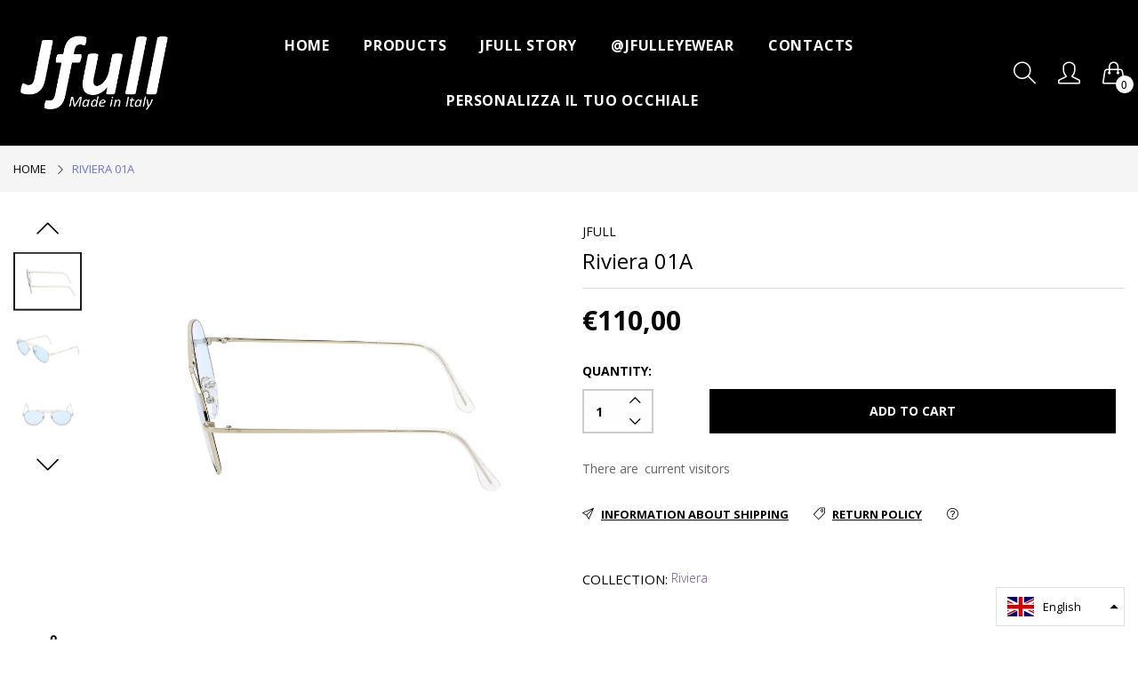

--- FILE ---
content_type: text/html; charset=utf-8
request_url: https://jfulleyewear.it/en/products/riviera-01a-en
body_size: 24843
content:

<!doctype html>
  <!--[if IE 9]> <html class="ie9 no-js" lang="en" dir=""> <![endif]-->
  <!--[if (gt IE 9)|!(IE)]><!--> <html class="no-js" lang="en" dir="ltr"> <!--<![endif]-->
  <head>
    <base href="https://jfulleyewear.it" />
    <meta charset="utf-8">
    <meta http-equiv="X-UA-Compatible" content="IE=edge,chrome=1">
    <meta name="viewport" content="width=device-width,minimum-scale=1,initial-scale=1">
    <meta name="theme-color" content="#7796A8">
    <link rel="canonical" href="https://jfulleyewear.it/en/products/riviera-01a-en"><link rel="amphtml" href="https://jfulleyewear.it/en/products/riviera-01a-en?view=amp"><title>Riviera 01A
&ndash; Jfull Eyewear - Handcrafted in Italy
</title><meta name="description" content="  Dimensioni (mm) CAL: 50/ Ponte: 22/ Aste: 145 Montatura Silver Asta Silver Lenti Light Blue   Metalli Silver"><!-- /snippets/social-meta-tags.liquid --><meta property="og:site_name" content="Jfull Eyewear - Handcrafted in Italy">
<meta property="og:url" content="https://jfulleyewear.it/en/products/riviera-01a-en">
<meta property="og:title" content="Riviera 01A">
<meta property="og:type" content="product">
<meta property="og:description" content="  Dimensioni (mm) CAL: 50/ Ponte: 22/ Aste: 145 Montatura Silver Asta Silver Lenti Light Blue   Metalli Silver"><meta property="og:price:amount" content="110,00">
  <meta property="og:price:currency" content="EUR"><meta property="og:image" content="http://jfulleyewear.it/cdn/shop/products/R01-azzurro-2_98f1568d-4d8d-46ea-a165-c6410b5a5480_1200x1200.jpg?v=1558522006"><meta property="og:image" content="http://jfulleyewear.it/cdn/shop/products/R01-azzurro-1_a98dc687-c367-46ec-ab6b-3aadb3f64d3f_1200x1200.jpg?v=1558522009"><meta property="og:image" content="http://jfulleyewear.it/cdn/shop/products/R01-azzurro-3_c29ab613-b45b-4953-a935-d4a6abc766f4_1200x1200.jpg?v=1558522009">
<meta property="og:image:secure_url" content="https://jfulleyewear.it/cdn/shop/products/R01-azzurro-2_98f1568d-4d8d-46ea-a165-c6410b5a5480_1200x1200.jpg?v=1558522006"><meta property="og:image:secure_url" content="https://jfulleyewear.it/cdn/shop/products/R01-azzurro-1_a98dc687-c367-46ec-ab6b-3aadb3f64d3f_1200x1200.jpg?v=1558522009"><meta property="og:image:secure_url" content="https://jfulleyewear.it/cdn/shop/products/R01-azzurro-3_c29ab613-b45b-4953-a935-d4a6abc766f4_1200x1200.jpg?v=1558522009">
<meta name="twitter:card" content="summary_large_image">
<meta name="twitter:title" content="Riviera 01A">
<meta name="twitter:description" content="  Dimensioni (mm) CAL: 50/ Ponte: 22/ Aste: 145 Montatura Silver Asta Silver Lenti Light Blue   Metalli Silver">
<link href="https://fonts.googleapis.com/css?family=Open+Sans:300,300i,400,400i,600,600i,700,700i"rel="stylesheet">
<link href="//jfulleyewear.it/cdn/shop/t/3/assets/style.scss.css?v=139638397145540027741559052409" rel="stylesheet" type="text/css" media="all"/>
  <link href="//jfulleyewear.it/cdn/shop/t/3/assets/style-tablet.scss.css?v=112445419279425441071558715374" rel="stylesheet" type="text/css" media="all and (min-width: 551px)"/>
  <link href="//jfulleyewear.it/cdn/shop/t/3/assets/style-desktop.scss.css?v=182331354346000260541558715374" rel="stylesheet" type="text/css" media="all and (min-width: 1261px)"/><link href="//jfulleyewear.it/cdn/shop/t/3/assets/custom.scss?v=180599028045830494221558715374" rel="stylesheet" type="text/css" media="all"/>
    <script src="//cdn.shopify.com/s/javascripts/currencies.js" defer="defer"></script>
    <script>
    var theme = {};
    theme.current_page = "product";
    theme.settings = {"color_primary":"#6a4d94","color_primary_hover":"#009aff","color_secondary":"#767676","color_secondary_hover":"#767676","color_success":"#3adb76","color_success_hover":"#3adb76","color_warning":"#ffae00","color_warning_hover":"#ffae00","color_alert":"#cc4b37","color_alert_hover":"#cc4b37","color_light_gray":"#e6e6e6","color_medium_gray":"#a9a9aa","color_dark_gray":"#8a8a8a","color_page_bg":"#fff","color_page_link":"#333333","color_page_link_hover":"#a2a2a2","color_page_heading":"#333333","color_page_paragraph":"#1e1e1e","color_page_icon":"#333333","color_page_border":"#dcdcdc","color_desktop_page_bg":"#fff","color_desktop_page_link":"#060606","color_desktop_page_link_hover":"#6e73e5","color_desktop_page_heading":"#060606","color_desktop_page_paragraph":"#060606","color_desktop_page_icon":"#060606","color_header_bg":"#ffffff","color_header_color":"#060606","color_header_desktop_bg":"#000","color_header_desktop_color":"#fff","color_header_desktop_border":"#e5e5e5","color_top_nav_desktop_color":"#fff","color_top_nav_desktop_bg":"#e16481","color_top_nav_desktop_border":"#e7e7e8","color_breadcrumb_desktop_bg":"#eaeaea","color_breadcrumb_desktop_color":"#060606","color_breadcrumb_desktop_hover_color":"#6e73e5","color_footer_bg":"#000","color_footer_color":"#fff","color_footer_desktop_bg":"#1e1e1e","color_footer_desktop_color":"#828282","color_footer_desktop_title_color":"#f5f5f5","font_embed":"\u003clink href=\"https:\/\/fonts.googleapis.com\/css?family=Open+Sans:300,300i,400,400i,600,600i,700,700i\"rel=\"stylesheet\"\u003e","font_paragraph":"SFUIText, Arial, Helvetica, Helvetica Neue, Tahoma, Roboto, sans-serif","font_title":"'Open Sans', sans-serif","font_desktop_embed":"","font_desktop_paragraph":"'Open Sans', sans-serif","font_desktop_title":"'Open Sans', sans-serif","general_page_direction":"ltr","share_image":null,"general_button_to_top":true,"general_search_article":false,"general_ajax_cart_notification":"cart","general_compare_notification":true,"general_wishlist_notification":true,"dimension_mobile_height":39,"favicon":null,"mailing_list_active":false,"news_title":"NEWSLETTER","news_sub":"Subscribe and get notified at first on the latest update and offers!","news_input_title":"Email Address","news_input":"test@email.com","news_actiontext":"SEND","mailchimp_form_action":"https:\/\/codespot.us5.list-manage.com\/subscribe\/post?u=ed73bc2d2f8ae97778246702e\u0026id=c63b4d644d","news_prevent":"Don't show again","news_time":"10","mailing_bg":null,"currency_format":"money_format","supported_currencies":"EUR","default_currency":"EUR","layout":"1","product_option":"Image:image | Color:color | Size:size | Dropdown:dropdown | Material:radio","product_color_mapping":"Red:# f44336 | Pink:# e91e63 | Purple:# 9c27b0 | Deep purple:# 673ab7 | Indigo:# 3f51b5 | Blue:# 2196f3 | Light blue:# 03a9f4 | Cyan:# 00bcd4 | Teal:# 009688 | Green:# 4caf50 | Light green:# 8bc34a | Lime:# cddc39 | Yellow:# ffeb3b | Amber:# ffc107 | Orange:# ff9800 | Deep orange:# ff5722 | Brown:# 795548 | Gray:# 9e9e9e | Blue gray:# 607d8b | Black:# 000000 | White:#ffffff | Gold:# FFD700","product_item_retina":false,"product_item_description":true,"product_item_description_strcut":256,"product_item_quick_view":true,"product_item_compare":true,"product_item_wishlist":false,"product_item_rating":false,"product_item_option":true,"coloravailable":true,"product_item_vendor":true,"product_item_label":true,"product_item_label_sale":"- [percent]%","product_item_label_sale_color":"#ffffff","product_item_label_sale_bg":"#ff9000","product_item_label_new":"new","product_item_label_new_color":"#ffffff","product_item_label_new_bg":"#7eca11","product_item_label_hot":"hot","product_item_label_hot_color":"#ffffff","product_item_label_hot_bg":"#f44336","social_behance_link":"","social_blogger_link":"","social_dribble_link":"","social_facebook_link":"https:\/\/facebook.com\/jfulleyewear","social_gplus_link":"","social_instagram_link":"http:\/\/instagram.com\/jfulleyewear","social_linkedin_link":"","social_pinterest_link":"","social_snapchat_link":"","social_tumblr_link":"","social_twitter_link":"","social_vimeo_link":"","social_youtube_link":"","social_custom_1_logo":null,"social_custom_1_title":"","social_custom_1_link":"","social_custom_2_logo":null,"social_custom_2_title":"","social_custom_2_link":"","social_custom_3_logo":null,"social_custom_3_title":"","social_custom_3_link":"","social_custom_4_logo":null,"social_custom_4_title":"","social_custom_4_link":"","social_custom_5_logo":null,"social_custom_5_title":"","social_custom_5_link":"","share_facebook":true,"share_twitter":true,"share_pinterest":true,"checkout_header_image":null,"checkout_logo_image":"\/\/jfulleyewear.it\/cdn\/shop\/files\/image_1.png?v=1613717954","checkout_logo_position":"left","checkout_logo_size":"medium","checkout_body_background_image":null,"checkout_body_background_color":"#ffffff","checkout_input_background_color_mode":"white","checkout_sidebar_background_image":null,"checkout_sidebar_background_color":"#fafafa","checkout_heading_font":"-apple-system, BlinkMacSystemFont, 'Segoe UI', Roboto, Helvetica, Arial, sans-serif, 'Apple Color Emoji', 'Segoe UI Emoji', 'Segoe UI Symbol'","checkout_body_font":"-apple-system, BlinkMacSystemFont, 'Segoe UI', Roboto, Helvetica, Arial, sans-serif, 'Apple Color Emoji', 'Segoe UI Emoji', 'Segoe UI Symbol'","checkout_accent_color":"#197bbd","checkout_button_color":"#197bbd","checkout_error_color":"#e32c2b","area1":"1","area2":"2","area3":"3","general_sticky_header_menu":true,"font_paragraph_url":"","font_title_url":"","font_desktop_paragraph_url":"","font_desktop_title_url":"","general_loading_screen":true,"general_loading_screen_logo":"","general_loading_screen_bg":"#ffffff","general_animation_loader":true,"color_desktop_page_border":"#dcdcdc","general_ajax_cart_popup":true,"show_multiple_currencies":true,"currency_heading":"","product_option_color":"Red:red | Pink:pink | Purple:purple | Deep purple:deep-purple | Indigo:indigo | Blue:blue | Light blue:light-blue | Cyan:cyan | Teal:teal | Green:green | Light green:light-green | Lime:lime | Yellow:yellow | Amber:amber | Orange:orange | Deep orange:deep-orange | Brown:brown | Gray:gray | Blue gray:blue-gray | Black:black | White:white","color_page_box_heading":"#ffffff","color_page_box_paragraph":"#ffffff","color_desktop_page_box_heading":"#ffffff","color_desktop_page_box_paragraph":"#ffffff","color_icon":"#1a1a1a","color_border":"#cccccc","color_header_mobile_bg":"#ffffff","color_header_mobile_color":"#1a1a1a","color_footer_mobile_bg":"#f1f2f4","color_footer_mobile_color":"#313233","nav_linklist":"","nav_linklist_left":"","nav_linklist_right":"","nav_sticky":true,"menu_label_1":"","menu_label_2":"","mega1_title":"","mega1_col1_linklist":"","mega1_col2_linklist":"","mega1_col3_banner":"","mega2_title":"","mega2_col1_linklist":"","mega2_col2_linklist":"","mega2_col3_linklist":"","mega2_col4_banner":"","mega3_title":"","mega3_col1_linklist":"","mega3_col2_linklist":"","mega3_col3_linklist":"","mega3_col4_linklist":"","mega3_col5_banner":"","color_text":"#3d4246","color_body_text":"#788188","color_sale_text":"#7796A8","color_borders":"#e8e9eb","color_button":"#7796A8","color_button_text":"#fff","color_small_button":"#fff","color_small_button_text":"#3d4246","color_text_field":"#fff","color_text_field_text":"#000","color_image_overlay_text":"#fff","color_image_overlay":"#3d4246","image_overlay_opacity":25,"color_body_bg":"#fff","type_header_family":"Google_Work+Sans_600_sans","type_header_base_size":"26px","type_base_family":"Google_Work+Sans_400_sans","type_base_size":"16px","type_bold_product_titles":false,"customer_layout":"customer_area"};
    theme.moneyFormat = "€{{amount_with_comma_separator}}";
    theme.strings = {
      addToCart: "Add to Cart",
      soldOut: "Out of stock",
      unavailable: "Unavailable",
      showMore: "Show more",
      showLess: "Show less",
      addressError: "Error while searching for the address",
      addressNoResults: "The search did not return any results for that address",
      addressQueryLimit: "You have exceeded your Google API usage limit. Consider upgrading to a \u003ca href=\"https:\/\/developers.google.com\/maps\/premium\/usage-limits\"\u003ePremium plan\u003c\/a\u003e.",
      authError: "There was an authentication problem with your Google Maps account."
    };
    theme.currency = {
      currencyFormat: 'money_format',
      shopCurrency: 'EUR',
      defaultCurrency: 'EUR',
      moneyWithCurrencyFormat: "€{{amount_with_comma_separator}} EUR",
      moneyFormat: "€{{amount_with_comma_separator}}"
    };
    document.documentElement.className = document.documentElement.className.replace('no-js', 'js');
    </script>
    <script>window.__webpack_public_path__ = "//jfulleyewear.it/cdn/shop/t/3/assets/";</script>
    <script src="//jfulleyewear.it/cdn/shop/t/3/assets/bundle-vendors.js?v=59220652986925521211558715355" defer="defer"></script>
    <script src="//jfulleyewear.it/cdn/shop/t/3/assets/bundle.js?v=3202989230745810151558715356" defer="defer"></script>
    <!--[if (lte IE 9) ]><script src="//jfulleyewear.it/cdn/shop/t/3/assets/match-media.min.js?v=22265819453975888031558715358" type="text/javascript"></script><![endif]--><!--[if (gt IE 9)|!(IE)]><!--><script src="//jfulleyewear.it/cdn/shop/t/3/assets/lazysizes.js?v=174831369459615807681558715358" async="async"></script><!--<![endif]-->
    <!--[if lte IE 9]><script src="//jfulleyewear.it/cdn/shop/t/3/assets/lazysizes.min.js?v=5036"></script><![endif]-->
    <script>window.performance && window.performance.mark && window.performance.mark('shopify.content_for_header.start');</script><meta name="google-site-verification" content="_C8KiQxu_hq4T_xxZ3Dl6PN7XVWJgbE8uAk6MjaVufg">
<meta name="facebook-domain-verification" content="0hdmsut0zcuo4r7rsxklcriu230vuu">
<meta id="shopify-digital-wallet" name="shopify-digital-wallet" content="/24669913163/digital_wallets/dialog">
<meta name="shopify-checkout-api-token" content="d52f922be564cf83f98f39b5d2d72db5">
<meta id="in-context-paypal-metadata" data-shop-id="24669913163" data-venmo-supported="false" data-environment="production" data-locale="en_US" data-paypal-v4="true" data-currency="EUR">
<link rel="alternate" hreflang="x-default" href="https://jfulleyewear.it/products/riviera-01a-en">
<link rel="alternate" hreflang="it" href="https://jfulleyewear.it/products/riviera-01a-en">
<link rel="alternate" hreflang="en" href="https://jfulleyewear.it/en/products/riviera-01a-en">
<link rel="alternate" type="application/json+oembed" href="https://jfulleyewear.it/en/products/riviera-01a-en.oembed">
<script async="async" src="/checkouts/internal/preloads.js?locale=en-IT"></script>
<script id="shopify-features" type="application/json">{"accessToken":"d52f922be564cf83f98f39b5d2d72db5","betas":["rich-media-storefront-analytics"],"domain":"jfulleyewear.it","predictiveSearch":true,"shopId":24669913163,"locale":"en"}</script>
<script>var Shopify = Shopify || {};
Shopify.shop = "jfull.myshopify.com";
Shopify.locale = "en";
Shopify.currency = {"active":"EUR","rate":"1.0"};
Shopify.country = "IT";
Shopify.theme = {"name":"Everything005-menglasses-v5.1.2","id":73477783627,"schema_name":null,"schema_version":null,"theme_store_id":null,"role":"main"};
Shopify.theme.handle = "null";
Shopify.theme.style = {"id":null,"handle":null};
Shopify.cdnHost = "jfulleyewear.it/cdn";
Shopify.routes = Shopify.routes || {};
Shopify.routes.root = "/en/";</script>
<script type="module">!function(o){(o.Shopify=o.Shopify||{}).modules=!0}(window);</script>
<script>!function(o){function n(){var o=[];function n(){o.push(Array.prototype.slice.apply(arguments))}return n.q=o,n}var t=o.Shopify=o.Shopify||{};t.loadFeatures=n(),t.autoloadFeatures=n()}(window);</script>
<script id="shop-js-analytics" type="application/json">{"pageType":"product"}</script>
<script defer="defer" async type="module" src="//jfulleyewear.it/cdn/shopifycloud/shop-js/modules/v2/client.init-shop-cart-sync_BT-GjEfc.en.esm.js"></script>
<script defer="defer" async type="module" src="//jfulleyewear.it/cdn/shopifycloud/shop-js/modules/v2/chunk.common_D58fp_Oc.esm.js"></script>
<script defer="defer" async type="module" src="//jfulleyewear.it/cdn/shopifycloud/shop-js/modules/v2/chunk.modal_xMitdFEc.esm.js"></script>
<script type="module">
  await import("//jfulleyewear.it/cdn/shopifycloud/shop-js/modules/v2/client.init-shop-cart-sync_BT-GjEfc.en.esm.js");
await import("//jfulleyewear.it/cdn/shopifycloud/shop-js/modules/v2/chunk.common_D58fp_Oc.esm.js");
await import("//jfulleyewear.it/cdn/shopifycloud/shop-js/modules/v2/chunk.modal_xMitdFEc.esm.js");

  window.Shopify.SignInWithShop?.initShopCartSync?.({"fedCMEnabled":true,"windoidEnabled":true});

</script>
<script>(function() {
  var isLoaded = false;
  function asyncLoad() {
    if (isLoaded) return;
    isLoaded = true;
    var urls = ["\/\/s3.amazonaws.com\/booster-eu-cookie\/jfull.myshopify.com\/booster_eu_cookie.js?shop=jfull.myshopify.com","https:\/\/cdn.weglot.com\/weglot_script_tag.js?shop=jfull.myshopify.com","https:\/\/instafeed.nfcube.com\/cdn\/ebceb3f0856c2575ed0cd3244f7f1cb5.js?shop=jfull.myshopify.com","https:\/\/cdn.shopify.com\/s\/files\/1\/0683\/1371\/0892\/files\/splmn-shopify-prod-August-31.min.js?v=1693985059\u0026shop=jfull.myshopify.com","\/\/cdn.shopify.com\/s\/files\/1\/0875\/2064\/files\/salespush-1.0.0.min.js?shop=jfull.myshopify.com"];
    for (var i = 0; i < urls.length; i++) {
      var s = document.createElement('script');
      s.type = 'text/javascript';
      s.async = true;
      s.src = urls[i];
      var x = document.getElementsByTagName('script')[0];
      x.parentNode.insertBefore(s, x);
    }
  };
  if(window.attachEvent) {
    window.attachEvent('onload', asyncLoad);
  } else {
    window.addEventListener('load', asyncLoad, false);
  }
})();</script>
<script id="__st">var __st={"a":24669913163,"offset":3600,"reqid":"3c29b2a5-2397-4ba5-b40b-27344b62f843-1769074934","pageurl":"jfulleyewear.it\/en\/products\/riviera-01a-en","u":"8502fbceef59","p":"product","rtyp":"product","rid":3676404777035};</script>
<script>window.ShopifyPaypalV4VisibilityTracking = true;</script>
<script id="captcha-bootstrap">!function(){'use strict';const t='contact',e='account',n='new_comment',o=[[t,t],['blogs',n],['comments',n],[t,'customer']],c=[[e,'customer_login'],[e,'guest_login'],[e,'recover_customer_password'],[e,'create_customer']],r=t=>t.map((([t,e])=>`form[action*='/${t}']:not([data-nocaptcha='true']) input[name='form_type'][value='${e}']`)).join(','),a=t=>()=>t?[...document.querySelectorAll(t)].map((t=>t.form)):[];function s(){const t=[...o],e=r(t);return a(e)}const i='password',u='form_key',d=['recaptcha-v3-token','g-recaptcha-response','h-captcha-response',i],f=()=>{try{return window.sessionStorage}catch{return}},m='__shopify_v',_=t=>t.elements[u];function p(t,e,n=!1){try{const o=window.sessionStorage,c=JSON.parse(o.getItem(e)),{data:r}=function(t){const{data:e,action:n}=t;return t[m]||n?{data:e,action:n}:{data:t,action:n}}(c);for(const[e,n]of Object.entries(r))t.elements[e]&&(t.elements[e].value=n);n&&o.removeItem(e)}catch(o){console.error('form repopulation failed',{error:o})}}const l='form_type',E='cptcha';function T(t){t.dataset[E]=!0}const w=window,h=w.document,L='Shopify',v='ce_forms',y='captcha';let A=!1;((t,e)=>{const n=(g='f06e6c50-85a8-45c8-87d0-21a2b65856fe',I='https://cdn.shopify.com/shopifycloud/storefront-forms-hcaptcha/ce_storefront_forms_captcha_hcaptcha.v1.5.2.iife.js',D={infoText:'Protected by hCaptcha',privacyText:'Privacy',termsText:'Terms'},(t,e,n)=>{const o=w[L][v],c=o.bindForm;if(c)return c(t,g,e,D).then(n);var r;o.q.push([[t,g,e,D],n]),r=I,A||(h.body.append(Object.assign(h.createElement('script'),{id:'captcha-provider',async:!0,src:r})),A=!0)});var g,I,D;w[L]=w[L]||{},w[L][v]=w[L][v]||{},w[L][v].q=[],w[L][y]=w[L][y]||{},w[L][y].protect=function(t,e){n(t,void 0,e),T(t)},Object.freeze(w[L][y]),function(t,e,n,w,h,L){const[v,y,A,g]=function(t,e,n){const i=e?o:[],u=t?c:[],d=[...i,...u],f=r(d),m=r(i),_=r(d.filter((([t,e])=>n.includes(e))));return[a(f),a(m),a(_),s()]}(w,h,L),I=t=>{const e=t.target;return e instanceof HTMLFormElement?e:e&&e.form},D=t=>v().includes(t);t.addEventListener('submit',(t=>{const e=I(t);if(!e)return;const n=D(e)&&!e.dataset.hcaptchaBound&&!e.dataset.recaptchaBound,o=_(e),c=g().includes(e)&&(!o||!o.value);(n||c)&&t.preventDefault(),c&&!n&&(function(t){try{if(!f())return;!function(t){const e=f();if(!e)return;const n=_(t);if(!n)return;const o=n.value;o&&e.removeItem(o)}(t);const e=Array.from(Array(32),(()=>Math.random().toString(36)[2])).join('');!function(t,e){_(t)||t.append(Object.assign(document.createElement('input'),{type:'hidden',name:u})),t.elements[u].value=e}(t,e),function(t,e){const n=f();if(!n)return;const o=[...t.querySelectorAll(`input[type='${i}']`)].map((({name:t})=>t)),c=[...d,...o],r={};for(const[a,s]of new FormData(t).entries())c.includes(a)||(r[a]=s);n.setItem(e,JSON.stringify({[m]:1,action:t.action,data:r}))}(t,e)}catch(e){console.error('failed to persist form',e)}}(e),e.submit())}));const S=(t,e)=>{t&&!t.dataset[E]&&(n(t,e.some((e=>e===t))),T(t))};for(const o of['focusin','change'])t.addEventListener(o,(t=>{const e=I(t);D(e)&&S(e,y())}));const B=e.get('form_key'),M=e.get(l),P=B&&M;t.addEventListener('DOMContentLoaded',(()=>{const t=y();if(P)for(const e of t)e.elements[l].value===M&&p(e,B);[...new Set([...A(),...v().filter((t=>'true'===t.dataset.shopifyCaptcha))])].forEach((e=>S(e,t)))}))}(h,new URLSearchParams(w.location.search),n,t,e,['guest_login'])})(!0,!0)}();</script>
<script integrity="sha256-4kQ18oKyAcykRKYeNunJcIwy7WH5gtpwJnB7kiuLZ1E=" data-source-attribution="shopify.loadfeatures" defer="defer" src="//jfulleyewear.it/cdn/shopifycloud/storefront/assets/storefront/load_feature-a0a9edcb.js" crossorigin="anonymous"></script>
<script data-source-attribution="shopify.dynamic_checkout.dynamic.init">var Shopify=Shopify||{};Shopify.PaymentButton=Shopify.PaymentButton||{isStorefrontPortableWallets:!0,init:function(){window.Shopify.PaymentButton.init=function(){};var t=document.createElement("script");t.src="https://jfulleyewear.it/cdn/shopifycloud/portable-wallets/latest/portable-wallets.en.js",t.type="module",document.head.appendChild(t)}};
</script>
<script data-source-attribution="shopify.dynamic_checkout.buyer_consent">
  function portableWalletsHideBuyerConsent(e){var t=document.getElementById("shopify-buyer-consent"),n=document.getElementById("shopify-subscription-policy-button");t&&n&&(t.classList.add("hidden"),t.setAttribute("aria-hidden","true"),n.removeEventListener("click",e))}function portableWalletsShowBuyerConsent(e){var t=document.getElementById("shopify-buyer-consent"),n=document.getElementById("shopify-subscription-policy-button");t&&n&&(t.classList.remove("hidden"),t.removeAttribute("aria-hidden"),n.addEventListener("click",e))}window.Shopify?.PaymentButton&&(window.Shopify.PaymentButton.hideBuyerConsent=portableWalletsHideBuyerConsent,window.Shopify.PaymentButton.showBuyerConsent=portableWalletsShowBuyerConsent);
</script>
<script data-source-attribution="shopify.dynamic_checkout.cart.bootstrap">document.addEventListener("DOMContentLoaded",(function(){function t(){return document.querySelector("shopify-accelerated-checkout-cart, shopify-accelerated-checkout")}if(t())Shopify.PaymentButton.init();else{new MutationObserver((function(e,n){t()&&(Shopify.PaymentButton.init(),n.disconnect())})).observe(document.body,{childList:!0,subtree:!0})}}));
</script>
<link id="shopify-accelerated-checkout-styles" rel="stylesheet" media="screen" href="https://jfulleyewear.it/cdn/shopifycloud/portable-wallets/latest/accelerated-checkout-backwards-compat.css" crossorigin="anonymous">
<style id="shopify-accelerated-checkout-cart">
        #shopify-buyer-consent {
  margin-top: 1em;
  display: inline-block;
  width: 100%;
}

#shopify-buyer-consent.hidden {
  display: none;
}

#shopify-subscription-policy-button {
  background: none;
  border: none;
  padding: 0;
  text-decoration: underline;
  font-size: inherit;
  cursor: pointer;
}

#shopify-subscription-policy-button::before {
  box-shadow: none;
}

      </style>

<script>window.performance && window.performance.mark && window.performance.mark('shopify.content_for_header.end');</script>
  <link rel="alternate" hreflang="it" href="https://jfulleyewear.it/en/products/riviera-01a-en">
<link rel="alternate" hreflang="en" href="https://jfulleyewear.it/a/l/en/en/products/riviera-01a-en">
    

<!--Start Weglot Script-->
<script src="//cdn.weglot.com/weglot.min.js"></script>
<script id="has-script-tags">Weglot.initialize({ api_key:"wg_34c22367f5a59d2d30519d4eea71a9435" });</script>
<!--End Weglot Script-->

<link href="https://monorail-edge.shopifysvc.com" rel="dns-prefetch">
<script>(function(){if ("sendBeacon" in navigator && "performance" in window) {try {var session_token_from_headers = performance.getEntriesByType('navigation')[0].serverTiming.find(x => x.name == '_s').description;} catch {var session_token_from_headers = undefined;}var session_cookie_matches = document.cookie.match(/_shopify_s=([^;]*)/);var session_token_from_cookie = session_cookie_matches && session_cookie_matches.length === 2 ? session_cookie_matches[1] : "";var session_token = session_token_from_headers || session_token_from_cookie || "";function handle_abandonment_event(e) {var entries = performance.getEntries().filter(function(entry) {return /monorail-edge.shopifysvc.com/.test(entry.name);});if (!window.abandonment_tracked && entries.length === 0) {window.abandonment_tracked = true;var currentMs = Date.now();var navigation_start = performance.timing.navigationStart;var payload = {shop_id: 24669913163,url: window.location.href,navigation_start,duration: currentMs - navigation_start,session_token,page_type: "product"};window.navigator.sendBeacon("https://monorail-edge.shopifysvc.com/v1/produce", JSON.stringify({schema_id: "online_store_buyer_site_abandonment/1.1",payload: payload,metadata: {event_created_at_ms: currentMs,event_sent_at_ms: currentMs}}));}}window.addEventListener('pagehide', handle_abandonment_event);}}());</script>
<script id="web-pixels-manager-setup">(function e(e,d,r,n,o){if(void 0===o&&(o={}),!Boolean(null===(a=null===(i=window.Shopify)||void 0===i?void 0:i.analytics)||void 0===a?void 0:a.replayQueue)){var i,a;window.Shopify=window.Shopify||{};var t=window.Shopify;t.analytics=t.analytics||{};var s=t.analytics;s.replayQueue=[],s.publish=function(e,d,r){return s.replayQueue.push([e,d,r]),!0};try{self.performance.mark("wpm:start")}catch(e){}var l=function(){var e={modern:/Edge?\/(1{2}[4-9]|1[2-9]\d|[2-9]\d{2}|\d{4,})\.\d+(\.\d+|)|Firefox\/(1{2}[4-9]|1[2-9]\d|[2-9]\d{2}|\d{4,})\.\d+(\.\d+|)|Chrom(ium|e)\/(9{2}|\d{3,})\.\d+(\.\d+|)|(Maci|X1{2}).+ Version\/(15\.\d+|(1[6-9]|[2-9]\d|\d{3,})\.\d+)([,.]\d+|)( \(\w+\)|)( Mobile\/\w+|) Safari\/|Chrome.+OPR\/(9{2}|\d{3,})\.\d+\.\d+|(CPU[ +]OS|iPhone[ +]OS|CPU[ +]iPhone|CPU IPhone OS|CPU iPad OS)[ +]+(15[._]\d+|(1[6-9]|[2-9]\d|\d{3,})[._]\d+)([._]\d+|)|Android:?[ /-](13[3-9]|1[4-9]\d|[2-9]\d{2}|\d{4,})(\.\d+|)(\.\d+|)|Android.+Firefox\/(13[5-9]|1[4-9]\d|[2-9]\d{2}|\d{4,})\.\d+(\.\d+|)|Android.+Chrom(ium|e)\/(13[3-9]|1[4-9]\d|[2-9]\d{2}|\d{4,})\.\d+(\.\d+|)|SamsungBrowser\/([2-9]\d|\d{3,})\.\d+/,legacy:/Edge?\/(1[6-9]|[2-9]\d|\d{3,})\.\d+(\.\d+|)|Firefox\/(5[4-9]|[6-9]\d|\d{3,})\.\d+(\.\d+|)|Chrom(ium|e)\/(5[1-9]|[6-9]\d|\d{3,})\.\d+(\.\d+|)([\d.]+$|.*Safari\/(?![\d.]+ Edge\/[\d.]+$))|(Maci|X1{2}).+ Version\/(10\.\d+|(1[1-9]|[2-9]\d|\d{3,})\.\d+)([,.]\d+|)( \(\w+\)|)( Mobile\/\w+|) Safari\/|Chrome.+OPR\/(3[89]|[4-9]\d|\d{3,})\.\d+\.\d+|(CPU[ +]OS|iPhone[ +]OS|CPU[ +]iPhone|CPU IPhone OS|CPU iPad OS)[ +]+(10[._]\d+|(1[1-9]|[2-9]\d|\d{3,})[._]\d+)([._]\d+|)|Android:?[ /-](13[3-9]|1[4-9]\d|[2-9]\d{2}|\d{4,})(\.\d+|)(\.\d+|)|Mobile Safari.+OPR\/([89]\d|\d{3,})\.\d+\.\d+|Android.+Firefox\/(13[5-9]|1[4-9]\d|[2-9]\d{2}|\d{4,})\.\d+(\.\d+|)|Android.+Chrom(ium|e)\/(13[3-9]|1[4-9]\d|[2-9]\d{2}|\d{4,})\.\d+(\.\d+|)|Android.+(UC? ?Browser|UCWEB|U3)[ /]?(15\.([5-9]|\d{2,})|(1[6-9]|[2-9]\d|\d{3,})\.\d+)\.\d+|SamsungBrowser\/(5\.\d+|([6-9]|\d{2,})\.\d+)|Android.+MQ{2}Browser\/(14(\.(9|\d{2,})|)|(1[5-9]|[2-9]\d|\d{3,})(\.\d+|))(\.\d+|)|K[Aa][Ii]OS\/(3\.\d+|([4-9]|\d{2,})\.\d+)(\.\d+|)/},d=e.modern,r=e.legacy,n=navigator.userAgent;return n.match(d)?"modern":n.match(r)?"legacy":"unknown"}(),u="modern"===l?"modern":"legacy",c=(null!=n?n:{modern:"",legacy:""})[u],f=function(e){return[e.baseUrl,"/wpm","/b",e.hashVersion,"modern"===e.buildTarget?"m":"l",".js"].join("")}({baseUrl:d,hashVersion:r,buildTarget:u}),m=function(e){var d=e.version,r=e.bundleTarget,n=e.surface,o=e.pageUrl,i=e.monorailEndpoint;return{emit:function(e){var a=e.status,t=e.errorMsg,s=(new Date).getTime(),l=JSON.stringify({metadata:{event_sent_at_ms:s},events:[{schema_id:"web_pixels_manager_load/3.1",payload:{version:d,bundle_target:r,page_url:o,status:a,surface:n,error_msg:t},metadata:{event_created_at_ms:s}}]});if(!i)return console&&console.warn&&console.warn("[Web Pixels Manager] No Monorail endpoint provided, skipping logging."),!1;try{return self.navigator.sendBeacon.bind(self.navigator)(i,l)}catch(e){}var u=new XMLHttpRequest;try{return u.open("POST",i,!0),u.setRequestHeader("Content-Type","text/plain"),u.send(l),!0}catch(e){return console&&console.warn&&console.warn("[Web Pixels Manager] Got an unhandled error while logging to Monorail."),!1}}}}({version:r,bundleTarget:l,surface:e.surface,pageUrl:self.location.href,monorailEndpoint:e.monorailEndpoint});try{o.browserTarget=l,function(e){var d=e.src,r=e.async,n=void 0===r||r,o=e.onload,i=e.onerror,a=e.sri,t=e.scriptDataAttributes,s=void 0===t?{}:t,l=document.createElement("script"),u=document.querySelector("head"),c=document.querySelector("body");if(l.async=n,l.src=d,a&&(l.integrity=a,l.crossOrigin="anonymous"),s)for(var f in s)if(Object.prototype.hasOwnProperty.call(s,f))try{l.dataset[f]=s[f]}catch(e){}if(o&&l.addEventListener("load",o),i&&l.addEventListener("error",i),u)u.appendChild(l);else{if(!c)throw new Error("Did not find a head or body element to append the script");c.appendChild(l)}}({src:f,async:!0,onload:function(){if(!function(){var e,d;return Boolean(null===(d=null===(e=window.Shopify)||void 0===e?void 0:e.analytics)||void 0===d?void 0:d.initialized)}()){var d=window.webPixelsManager.init(e)||void 0;if(d){var r=window.Shopify.analytics;r.replayQueue.forEach((function(e){var r=e[0],n=e[1],o=e[2];d.publishCustomEvent(r,n,o)})),r.replayQueue=[],r.publish=d.publishCustomEvent,r.visitor=d.visitor,r.initialized=!0}}},onerror:function(){return m.emit({status:"failed",errorMsg:"".concat(f," has failed to load")})},sri:function(e){var d=/^sha384-[A-Za-z0-9+/=]+$/;return"string"==typeof e&&d.test(e)}(c)?c:"",scriptDataAttributes:o}),m.emit({status:"loading"})}catch(e){m.emit({status:"failed",errorMsg:(null==e?void 0:e.message)||"Unknown error"})}}})({shopId: 24669913163,storefrontBaseUrl: "https://jfulleyewear.it",extensionsBaseUrl: "https://extensions.shopifycdn.com/cdn/shopifycloud/web-pixels-manager",monorailEndpoint: "https://monorail-edge.shopifysvc.com/unstable/produce_batch",surface: "storefront-renderer",enabledBetaFlags: ["2dca8a86"],webPixelsConfigList: [{"id":"1343291732","configuration":"{\"config\":\"{\\\"pixel_id\\\":\\\"AW-737623004\\\",\\\"target_country\\\":\\\"IT\\\",\\\"gtag_events\\\":[{\\\"type\\\":\\\"page_view\\\",\\\"action_label\\\":\\\"AW-737623004\\\/QY0uCNmTrKEBENz33N8C\\\"},{\\\"type\\\":\\\"purchase\\\",\\\"action_label\\\":\\\"AW-737623004\\\/1at4CNyTrKEBENz33N8C\\\"},{\\\"type\\\":\\\"view_item\\\",\\\"action_label\\\":\\\"AW-737623004\\\/RVUNCN-TrKEBENz33N8C\\\"},{\\\"type\\\":\\\"add_to_cart\\\",\\\"action_label\\\":\\\"AW-737623004\\\/whJWCOKTrKEBENz33N8C\\\"},{\\\"type\\\":\\\"begin_checkout\\\",\\\"action_label\\\":\\\"AW-737623004\\\/XopECOWTrKEBENz33N8C\\\"},{\\\"type\\\":\\\"search\\\",\\\"action_label\\\":\\\"AW-737623004\\\/ac_UCOiTrKEBENz33N8C\\\"},{\\\"type\\\":\\\"add_payment_info\\\",\\\"action_label\\\":\\\"AW-737623004\\\/bIfqCOuTrKEBENz33N8C\\\"}],\\\"enable_monitoring_mode\\\":false}\"}","eventPayloadVersion":"v1","runtimeContext":"OPEN","scriptVersion":"b2a88bafab3e21179ed38636efcd8a93","type":"APP","apiClientId":1780363,"privacyPurposes":[],"dataSharingAdjustments":{"protectedCustomerApprovalScopes":["read_customer_address","read_customer_email","read_customer_name","read_customer_personal_data","read_customer_phone"]}},{"id":"280363348","configuration":"{\"pixel_id\":\"1086245325863701\",\"pixel_type\":\"facebook_pixel\",\"metaapp_system_user_token\":\"-\"}","eventPayloadVersion":"v1","runtimeContext":"OPEN","scriptVersion":"ca16bc87fe92b6042fbaa3acc2fbdaa6","type":"APP","apiClientId":2329312,"privacyPurposes":["ANALYTICS","MARKETING","SALE_OF_DATA"],"dataSharingAdjustments":{"protectedCustomerApprovalScopes":["read_customer_address","read_customer_email","read_customer_name","read_customer_personal_data","read_customer_phone"]}},{"id":"shopify-app-pixel","configuration":"{}","eventPayloadVersion":"v1","runtimeContext":"STRICT","scriptVersion":"0450","apiClientId":"shopify-pixel","type":"APP","privacyPurposes":["ANALYTICS","MARKETING"]},{"id":"shopify-custom-pixel","eventPayloadVersion":"v1","runtimeContext":"LAX","scriptVersion":"0450","apiClientId":"shopify-pixel","type":"CUSTOM","privacyPurposes":["ANALYTICS","MARKETING"]}],isMerchantRequest: false,initData: {"shop":{"name":"Jfull Eyewear - Handcrafted in Italy","paymentSettings":{"currencyCode":"EUR"},"myshopifyDomain":"jfull.myshopify.com","countryCode":"IT","storefrontUrl":"https:\/\/jfulleyewear.it\/en"},"customer":null,"cart":null,"checkout":null,"productVariants":[{"price":{"amount":110.0,"currencyCode":"EUR"},"product":{"title":"Riviera 01A","vendor":"Jfull","id":"3676404777035","untranslatedTitle":"Riviera 01A","url":"\/en\/products\/riviera-01a-en","type":""},"id":"28605306765387","image":{"src":"\/\/jfulleyewear.it\/cdn\/shop\/products\/R01-azzurro-2_98f1568d-4d8d-46ea-a165-c6410b5a5480.jpg?v=1558522006"},"sku":"Col R01Azzurro","title":"Default Title","untranslatedTitle":"Default Title"}],"purchasingCompany":null},},"https://jfulleyewear.it/cdn","fcfee988w5aeb613cpc8e4bc33m6693e112",{"modern":"","legacy":""},{"shopId":"24669913163","storefrontBaseUrl":"https:\/\/jfulleyewear.it","extensionBaseUrl":"https:\/\/extensions.shopifycdn.com\/cdn\/shopifycloud\/web-pixels-manager","surface":"storefront-renderer","enabledBetaFlags":"[\"2dca8a86\"]","isMerchantRequest":"false","hashVersion":"fcfee988w5aeb613cpc8e4bc33m6693e112","publish":"custom","events":"[[\"page_viewed\",{}],[\"product_viewed\",{\"productVariant\":{\"price\":{\"amount\":110.0,\"currencyCode\":\"EUR\"},\"product\":{\"title\":\"Riviera 01A\",\"vendor\":\"Jfull\",\"id\":\"3676404777035\",\"untranslatedTitle\":\"Riviera 01A\",\"url\":\"\/en\/products\/riviera-01a-en\",\"type\":\"\"},\"id\":\"28605306765387\",\"image\":{\"src\":\"\/\/jfulleyewear.it\/cdn\/shop\/products\/R01-azzurro-2_98f1568d-4d8d-46ea-a165-c6410b5a5480.jpg?v=1558522006\"},\"sku\":\"Col R01Azzurro\",\"title\":\"Default Title\",\"untranslatedTitle\":\"Default Title\"}}]]"});</script><script>
  window.ShopifyAnalytics = window.ShopifyAnalytics || {};
  window.ShopifyAnalytics.meta = window.ShopifyAnalytics.meta || {};
  window.ShopifyAnalytics.meta.currency = 'EUR';
  var meta = {"product":{"id":3676404777035,"gid":"gid:\/\/shopify\/Product\/3676404777035","vendor":"Jfull","type":"","handle":"riviera-01a-en","variants":[{"id":28605306765387,"price":11000,"name":"Riviera 01A","public_title":null,"sku":"Col R01Azzurro"}],"remote":false},"page":{"pageType":"product","resourceType":"product","resourceId":3676404777035,"requestId":"3c29b2a5-2397-4ba5-b40b-27344b62f843-1769074934"}};
  for (var attr in meta) {
    window.ShopifyAnalytics.meta[attr] = meta[attr];
  }
</script>
<script class="analytics">
  (function () {
    var customDocumentWrite = function(content) {
      var jquery = null;

      if (window.jQuery) {
        jquery = window.jQuery;
      } else if (window.Checkout && window.Checkout.$) {
        jquery = window.Checkout.$;
      }

      if (jquery) {
        jquery('body').append(content);
      }
    };

    var hasLoggedConversion = function(token) {
      if (token) {
        return document.cookie.indexOf('loggedConversion=' + token) !== -1;
      }
      return false;
    }

    var setCookieIfConversion = function(token) {
      if (token) {
        var twoMonthsFromNow = new Date(Date.now());
        twoMonthsFromNow.setMonth(twoMonthsFromNow.getMonth() + 2);

        document.cookie = 'loggedConversion=' + token + '; expires=' + twoMonthsFromNow;
      }
    }

    var trekkie = window.ShopifyAnalytics.lib = window.trekkie = window.trekkie || [];
    if (trekkie.integrations) {
      return;
    }
    trekkie.methods = [
      'identify',
      'page',
      'ready',
      'track',
      'trackForm',
      'trackLink'
    ];
    trekkie.factory = function(method) {
      return function() {
        var args = Array.prototype.slice.call(arguments);
        args.unshift(method);
        trekkie.push(args);
        return trekkie;
      };
    };
    for (var i = 0; i < trekkie.methods.length; i++) {
      var key = trekkie.methods[i];
      trekkie[key] = trekkie.factory(key);
    }
    trekkie.load = function(config) {
      trekkie.config = config || {};
      trekkie.config.initialDocumentCookie = document.cookie;
      var first = document.getElementsByTagName('script')[0];
      var script = document.createElement('script');
      script.type = 'text/javascript';
      script.onerror = function(e) {
        var scriptFallback = document.createElement('script');
        scriptFallback.type = 'text/javascript';
        scriptFallback.onerror = function(error) {
                var Monorail = {
      produce: function produce(monorailDomain, schemaId, payload) {
        var currentMs = new Date().getTime();
        var event = {
          schema_id: schemaId,
          payload: payload,
          metadata: {
            event_created_at_ms: currentMs,
            event_sent_at_ms: currentMs
          }
        };
        return Monorail.sendRequest("https://" + monorailDomain + "/v1/produce", JSON.stringify(event));
      },
      sendRequest: function sendRequest(endpointUrl, payload) {
        // Try the sendBeacon API
        if (window && window.navigator && typeof window.navigator.sendBeacon === 'function' && typeof window.Blob === 'function' && !Monorail.isIos12()) {
          var blobData = new window.Blob([payload], {
            type: 'text/plain'
          });

          if (window.navigator.sendBeacon(endpointUrl, blobData)) {
            return true;
          } // sendBeacon was not successful

        } // XHR beacon

        var xhr = new XMLHttpRequest();

        try {
          xhr.open('POST', endpointUrl);
          xhr.setRequestHeader('Content-Type', 'text/plain');
          xhr.send(payload);
        } catch (e) {
          console.log(e);
        }

        return false;
      },
      isIos12: function isIos12() {
        return window.navigator.userAgent.lastIndexOf('iPhone; CPU iPhone OS 12_') !== -1 || window.navigator.userAgent.lastIndexOf('iPad; CPU OS 12_') !== -1;
      }
    };
    Monorail.produce('monorail-edge.shopifysvc.com',
      'trekkie_storefront_load_errors/1.1',
      {shop_id: 24669913163,
      theme_id: 73477783627,
      app_name: "storefront",
      context_url: window.location.href,
      source_url: "//jfulleyewear.it/cdn/s/trekkie.storefront.1bbfab421998800ff09850b62e84b8915387986d.min.js"});

        };
        scriptFallback.async = true;
        scriptFallback.src = '//jfulleyewear.it/cdn/s/trekkie.storefront.1bbfab421998800ff09850b62e84b8915387986d.min.js';
        first.parentNode.insertBefore(scriptFallback, first);
      };
      script.async = true;
      script.src = '//jfulleyewear.it/cdn/s/trekkie.storefront.1bbfab421998800ff09850b62e84b8915387986d.min.js';
      first.parentNode.insertBefore(script, first);
    };
    trekkie.load(
      {"Trekkie":{"appName":"storefront","development":false,"defaultAttributes":{"shopId":24669913163,"isMerchantRequest":null,"themeId":73477783627,"themeCityHash":"1652183307291750546","contentLanguage":"en","currency":"EUR","eventMetadataId":"e0a71b08-b24a-4944-ae66-d97f6f9bc462"},"isServerSideCookieWritingEnabled":true,"monorailRegion":"shop_domain","enabledBetaFlags":["65f19447"]},"Session Attribution":{},"S2S":{"facebookCapiEnabled":true,"source":"trekkie-storefront-renderer","apiClientId":580111}}
    );

    var loaded = false;
    trekkie.ready(function() {
      if (loaded) return;
      loaded = true;

      window.ShopifyAnalytics.lib = window.trekkie;

      var originalDocumentWrite = document.write;
      document.write = customDocumentWrite;
      try { window.ShopifyAnalytics.merchantGoogleAnalytics.call(this); } catch(error) {};
      document.write = originalDocumentWrite;

      window.ShopifyAnalytics.lib.page(null,{"pageType":"product","resourceType":"product","resourceId":3676404777035,"requestId":"3c29b2a5-2397-4ba5-b40b-27344b62f843-1769074934","shopifyEmitted":true});

      var match = window.location.pathname.match(/checkouts\/(.+)\/(thank_you|post_purchase)/)
      var token = match? match[1]: undefined;
      if (!hasLoggedConversion(token)) {
        setCookieIfConversion(token);
        window.ShopifyAnalytics.lib.track("Viewed Product",{"currency":"EUR","variantId":28605306765387,"productId":3676404777035,"productGid":"gid:\/\/shopify\/Product\/3676404777035","name":"Riviera 01A","price":"110.00","sku":"Col R01Azzurro","brand":"Jfull","variant":null,"category":"","nonInteraction":true,"remote":false},undefined,undefined,{"shopifyEmitted":true});
      window.ShopifyAnalytics.lib.track("monorail:\/\/trekkie_storefront_viewed_product\/1.1",{"currency":"EUR","variantId":28605306765387,"productId":3676404777035,"productGid":"gid:\/\/shopify\/Product\/3676404777035","name":"Riviera 01A","price":"110.00","sku":"Col R01Azzurro","brand":"Jfull","variant":null,"category":"","nonInteraction":true,"remote":false,"referer":"https:\/\/jfulleyewear.it\/en\/products\/riviera-01a-en"});
      }
    });


        var eventsListenerScript = document.createElement('script');
        eventsListenerScript.async = true;
        eventsListenerScript.src = "//jfulleyewear.it/cdn/shopifycloud/storefront/assets/shop_events_listener-3da45d37.js";
        document.getElementsByTagName('head')[0].appendChild(eventsListenerScript);

})();</script>
<script
  defer
  src="https://jfulleyewear.it/cdn/shopifycloud/perf-kit/shopify-perf-kit-3.0.4.min.js"
  data-application="storefront-renderer"
  data-shop-id="24669913163"
  data-render-region="gcp-us-east1"
  data-page-type="product"
  data-theme-instance-id="73477783627"
  data-theme-name=""
  data-theme-version=""
  data-monorail-region="shop_domain"
  data-resource-timing-sampling-rate="10"
  data-shs="true"
  data-shs-beacon="true"
  data-shs-export-with-fetch="true"
  data-shs-logs-sample-rate="1"
  data-shs-beacon-endpoint="https://jfulleyewear.it/api/collect"
></script>
</head>
  <body class="ev005 template-product suffix-"data-product-container-fix>

            
              


  
  <script type="text/javascript">if(typeof isGwHelperLoaded==='undefined'){(function(){var HE_DOMAIN=localStorage.getItem('ssw_debug_domain');if(!HE_DOMAIN){HE_DOMAIN='https://app.growave.io'}var GW_IS_DEV=localStorage.getItem('ssw_debug');if(!GW_IS_DEV){GW_IS_DEV=0}if(!window.Ssw){Ssw={}}function isReadyStatus(){return typeof ssw==="function"&&window.gwPolyfillsLoaded}function sswRun(application){if(isReadyStatus()){setTimeout(function(){application(ssw)},0)}else{var _loadSswLib=setInterval(function(){if(isReadyStatus()){clearInterval(_loadSswLib);application(ssw)}},30)}}var sswApp={default:0,cart_item_count:0,accounts_enabled:1,pageUrls:{wishlist:'/pages/wishlist',profile:'/pages/profile',profileEdit:'/pages/profile-edit',reward:'/pages/reward',referral:'/pages/referral',reviews:'/pages/reviews',reviewShare:'/pages/share-review',instagram:'/pages/shop-instagram',editNotification:'/pages/edit-notifications'},modules:{comment:null,community:null,fave:null,instagram:null,questions:null,review:null,sharing:null,reward:null}};var sswLangs={data:{},add:function(key,value){this.data[key]=value},t:function(key,params){var value=key;if(typeof this.data[key]!=='undefined'){value=this.data[key]}value=(value&&value.indexOf("translation missing:")<0)?value:key;if(params){value=value.replace(/\{\{\s?(\w+)\s?\}\}/g,function(match,variable){return(typeof params[variable]!='undefined')?params[variable]:match})}return value},p:function(key_singular,key_plural,count,params){if(count==1){return this.t(key_singular,params)}else{return this.t(key_plural,params)}}};sswApp.product={"id":3676404777035,"title":"Riviera 01A","handle":"riviera-01a-en","description":"\u003cp\u003e \u003c\/p\u003e\n\u003cdiv\u003e\u003c\/div\u003e\n\u003ctable class=\"shop_attributes\"\u003e\n\u003ctbody\u003e\n\u003ctr\u003e\n\u003cth\u003eDimensioni (mm)\u003c\/th\u003e\n\u003ctd\u003e\n\u003cp\u003eCAL: 50\/ Ponte: 22\/ Aste: 145\u003c\/p\u003e\n\u003c\/td\u003e\n\u003c\/tr\u003e\n\u003ctr\u003e\n\u003cth\u003eMontatura\u003c\/th\u003e\n\u003ctd\u003e\n\u003cp\u003eSilver\u003c\/p\u003e\n\u003c\/td\u003e\n\u003c\/tr\u003e\n\u003ctr\u003e\n\u003cth\u003eAsta\u003c\/th\u003e\n\u003ctd\u003e\n\u003cp\u003eSilver\u003c\/p\u003e\n\u003c\/td\u003e\n\u003c\/tr\u003e\n\u003ctr\u003e\n\u003cth\u003eLenti\u003c\/th\u003e\n\u003ctd\u003eLight Blue\n\u003cp\u003e \u003c\/p\u003e\n\u003c\/td\u003e\n\u003c\/tr\u003e\n\u003ctr\u003e\n\u003cth\u003eMetalli\u003c\/th\u003e\n\u003ctd\u003e\n\u003cp\u003eSilver\u003c\/p\u003e\n\u003c\/td\u003e\n\u003c\/tr\u003e\n\u003c\/tbody\u003e\n\u003c\/table\u003e","published_at":"2019-09-16T15:18:11+02:00","created_at":"2019-05-22T12:23:21+02:00","vendor":"Jfull","type":"","tags":["import_2019_05_22_101305","Men","Riviera","Women"],"price":11000,"price_min":11000,"price_max":11000,"available":true,"price_varies":false,"compare_at_price":null,"compare_at_price_min":0,"compare_at_price_max":0,"compare_at_price_varies":false,"variants":[{"id":28605306765387,"title":"Default Title","option1":"Default Title","option2":null,"option3":null,"sku":"Col R01Azzurro","requires_shipping":true,"taxable":true,"featured_image":null,"available":true,"name":"Riviera 01A","public_title":null,"options":["Default Title"],"price":11000,"weight":0,"compare_at_price":null,"inventory_management":"shopify","barcode":"","requires_selling_plan":false,"selling_plan_allocations":[]}],"images":["\/\/jfulleyewear.it\/cdn\/shop\/products\/R01-azzurro-2_98f1568d-4d8d-46ea-a165-c6410b5a5480.jpg?v=1558522006","\/\/jfulleyewear.it\/cdn\/shop\/products\/R01-azzurro-1_a98dc687-c367-46ec-ab6b-3aadb3f64d3f.jpg?v=1558522009","\/\/jfulleyewear.it\/cdn\/shop\/products\/R01-azzurro-3_c29ab613-b45b-4953-a935-d4a6abc766f4.jpg?v=1558522009"],"featured_image":"\/\/jfulleyewear.it\/cdn\/shop\/products\/R01-azzurro-2_98f1568d-4d8d-46ea-a165-c6410b5a5480.jpg?v=1558522006","options":["Title"],"media":[{"alt":null,"id":1247321260107,"position":1,"preview_image":{"aspect_ratio":1.333,"height":1500,"width":2000,"src":"\/\/jfulleyewear.it\/cdn\/shop\/products\/R01-azzurro-2_98f1568d-4d8d-46ea-a165-c6410b5a5480.jpg?v=1558522006"},"aspect_ratio":1.333,"height":1500,"media_type":"image","src":"\/\/jfulleyewear.it\/cdn\/shop\/products\/R01-azzurro-2_98f1568d-4d8d-46ea-a165-c6410b5a5480.jpg?v=1558522006","width":2000},{"alt":null,"id":1247321325643,"position":2,"preview_image":{"aspect_ratio":1.333,"height":1500,"width":2000,"src":"\/\/jfulleyewear.it\/cdn\/shop\/products\/R01-azzurro-1_a98dc687-c367-46ec-ab6b-3aadb3f64d3f.jpg?v=1558522009"},"aspect_ratio":1.333,"height":1500,"media_type":"image","src":"\/\/jfulleyewear.it\/cdn\/shop\/products\/R01-azzurro-1_a98dc687-c367-46ec-ab6b-3aadb3f64d3f.jpg?v=1558522009","width":2000},{"alt":null,"id":1247321489483,"position":3,"preview_image":{"aspect_ratio":1.333,"height":1500,"width":2000,"src":"\/\/jfulleyewear.it\/cdn\/shop\/products\/R01-azzurro-3_c29ab613-b45b-4953-a935-d4a6abc766f4.jpg?v=1558522009"},"aspect_ratio":1.333,"height":1500,"media_type":"image","src":"\/\/jfulleyewear.it\/cdn\/shop\/products\/R01-azzurro-3_c29ab613-b45b-4953-a935-d4a6abc766f4.jpg?v=1558522009","width":2000}],"requires_selling_plan":false,"selling_plan_groups":[],"content":"\u003cp\u003e \u003c\/p\u003e\n\u003cdiv\u003e\u003c\/div\u003e\n\u003ctable class=\"shop_attributes\"\u003e\n\u003ctbody\u003e\n\u003ctr\u003e\n\u003cth\u003eDimensioni (mm)\u003c\/th\u003e\n\u003ctd\u003e\n\u003cp\u003eCAL: 50\/ Ponte: 22\/ Aste: 145\u003c\/p\u003e\n\u003c\/td\u003e\n\u003c\/tr\u003e\n\u003ctr\u003e\n\u003cth\u003eMontatura\u003c\/th\u003e\n\u003ctd\u003e\n\u003cp\u003eSilver\u003c\/p\u003e\n\u003c\/td\u003e\n\u003c\/tr\u003e\n\u003ctr\u003e\n\u003cth\u003eAsta\u003c\/th\u003e\n\u003ctd\u003e\n\u003cp\u003eSilver\u003c\/p\u003e\n\u003c\/td\u003e\n\u003c\/tr\u003e\n\u003ctr\u003e\n\u003cth\u003eLenti\u003c\/th\u003e\n\u003ctd\u003eLight Blue\n\u003cp\u003e \u003c\/p\u003e\n\u003c\/td\u003e\n\u003c\/tr\u003e\n\u003ctr\u003e\n\u003cth\u003eMetalli\u003c\/th\u003e\n\u003ctd\u003e\n\u003cp\u003eSilver\u003c\/p\u003e\n\u003c\/td\u003e\n\u003c\/tr\u003e\n\u003c\/tbody\u003e\n\u003c\/table\u003e"};sswApp.metafield_settings={"cart_count_id":"#cart-count","cart_total_id":"#cart-total"};var sswPublishedLocales={};sswPublishedLocales["it"]={endonym_name:"Italiano",iso_code:"it",name:"Italian",root_url:"/",primary:true};sswPublishedLocales["en"]={endonym_name:"English",iso_code:"en",name:"English",root_url:"/en",primary:false};window.sswRun=sswRun;window.sswApp=sswApp;window.sswPublishedLocales=sswPublishedLocales||{};window.sswLangs=sswLangs;window.HE_DOMAIN=HE_DOMAIN;window.GW_IS_DEV=GW_IS_DEV;window.currency_format="€{{amount_with_comma_separator}}";window.shop_name="Jfull Eyewear - Handcrafted in Italy";window.colorSettings="";window.sswProxyUrl="\/apps\/ssw-instagram";window.GW_ASSETS_BASE_URL=window.GW_IS_DEV?HE_DOMAIN+'/public/assets/build/':"https://static.socialshopwave.com/ssw-assets/";window.GW_ASSETS_MANIFEST={};window.GW_ASSETS_MANIFEST={"core.critical.css":"core-215011c021.critical.css","core.critical.js":"core-3b8e1a0d70.critical.js","core.library.js":"core-4485bb0ccb.library.js","core.product_link.js":"core-ce91c52f39.product_link.js","instagram.gallery.css":"instagram-057c4f1aac.gallery.css","instagram.gallery.js":"instagram-5e0f12bfc5.gallery.js","instagram.modal.css":"instagram-dec1f97a32.modal.css","instagram.modal.js":"instagram-85f790989d.modal.js","instagram.slider.lib.js":"instagram-f4b686196a.slider.lib.js","lib.datepicker.css":"lib-6fc1108037.datepicker.css","lib.datepicker.js":"lib-9c5a702486.datepicker.js","lib.dropdown.css":"lib-52591346ba.dropdown.css","lib.dropdown.js":"lib-21b24ea07f.dropdown.js","lib.gw-carousel.js":"lib-dc8ddeb429.gw-carousel.js","lib.gw-masonry.js":"lib-db3dfd2364.gw-masonry.js","lib.modal.css":"lib-f911819b22.modal.css","lib.modal.js":"lib-e0b3f94217.modal.js","lib.photoswipe.js":"lib-5b38071dcb.photoswipe.js","lib.popover.js":"lib-858d4bc667.popover.js","lib.validate.js":"lib-4c4115500f.validate.js","login.critical.css":"login-f71507df27.critical.css","login.critical.js":"login-233703a86e.critical.js","login.main.css":"login-f1dffdce92.main.css","login.main.js":"login-28c132fba1.main.js","question.critical.js":"question-3fd9ae5a96.critical.js","question.main.css":"question-6f971ec8e7.main.css","review.critical.css":"review-5f10acf3ec.critical.css","review.critical.js":"review-d41d8cd98f.critical.js","review.main.css":"review-a6cc845f19.main.css","review.main.js":"review-2c755e07a6.main.js","review.popup.critical.js":"review-f93131e525.popup.critical.js","review.popup.main.js":"review-b5977250af.popup.main.js","review.widget.critical.js":"review-9627295967.widget.critical.js","review.widget.main.js":"review-125616d87d.widget.main.js","reward.critical.js":"reward-bb6079ffe3.critical.js","reward.main.css":"reward-fa028be264.main.css","reward.main.js":"reward-50e34a45bb.main.js","reward.notification.css":"reward-ee53c45bad.notification.css","reward.notification.js":"reward-89905432b0.notification.js","reward.tab.caption.css":"reward-04ff42d153.tab.caption.css","ssw-fontello.woff":"ssw-fontello-b60fd7c8c9.woff","wishlist.common.js":"wishlist-ccbdef9011.common.js","wishlist.critical.css":"wishlist-17c222696e.critical.css","wishlist.critical.js":"wishlist-01e97e5ff7.critical.js","wishlist.main.css":"wishlist-7c041f0cd1.main.css","wishlist.main.js":"wishlist-125e53b227.main.js"};window.GW_CUSTOM_CSS_URL='//jfulleyewear.it/cdn/shop/t/3/assets/socialshopwave-custom.css?v=111603181540343972631559300471'})();(function(){var loadScriptsCalled=false;var loadDelay=typeof sswLoadScriptsDelay!=='undefined'?sswLoadScriptsDelay:2000;const LOAD_SCRIPTS_EVENTS=["scroll","mousemove","touchstart","load"];function loadScript(url){if(window.GW_IS_DEV){url+='?shop=https://jfulleyewear.it&t='+new Date().getTime();if(localStorage.getItem('ssw_custom_project')){url+='&ssw_custom_project='+localStorage.getItem('ssw_custom_project')}}var script=document.createElement('script');script.src=url;script.defer=true;document.body.appendChild(script)}function loadScripts(){if(!loadScriptsCalled){loadScriptsCalled=true;var isBot=/bot|googlebot|Mediapartners-Google|crawler|spider|robot|crawling|PhantomJS/i.test(navigator.userAgent);if(!isBot){var criticalJsName=window.GW_IS_DEV?'core.critical.js':window.GW_ASSETS_MANIFEST['core.critical.js'];var criticalJsUrl=window.GW_ASSETS_BASE_URL+criticalJsName;loadScript(criticalJsUrl);}}}function onUserInteractive(event){var timeout=event.type=="load"?loadDelay:0;setTimeout(function(){loadScripts();unbindWindowEvents()},timeout)}function bindWindowEvents(){LOAD_SCRIPTS_EVENTS.forEach((eventName)=>{window.addEventListener(eventName,onUserInteractive,false)})}function unbindWindowEvents(){LOAD_SCRIPTS_EVENTS.forEach((eventName)=>{window.removeEventListener(eventName,onUserInteractive,false)})}bindWindowEvents()})();window.isGwHelperLoaded=true}sswLangs.data={"shop_it":"SHOP IT","add_to_cart":"Add To Cart","adding_to_cart":"Adding...","sold_out":"Sold Out","checkout":"Checkout","buy":"Buy","back":"Back","description":"Description","load_more":"Load more","click_for_sound_on":"Click for sound on","click_for_sound_off":"Click for sound off","view_on_instagram":"View on Instagram","view_on_tiktok":"View on tiktok","instagram_gallery":"Instagram Gallery"}</script> 
  
    <style>
  @font-face {
    font-family: "Ssw Fontello";
    src: url("//jfulleyewear.it/cdn/shop/t/3/assets/ssw-fontello.woff?v=8128985819771460921618384936") format("woff");
    font-weight: 400;
    font-style: normal;
    font-display: fallback;
  }
  :root {
    
    
    
    
    
    
    
    
    
    
    
    
    
    
    
    
    
    
    
    
    
    
    
    
    
    
    
    
    
    
    
    
    
    
    
    
    
    
    
    
    
    
    
    
    
    
    
    
    
    
    
    
    
    
    
    
    
    
    
    
    
    
    
    
    
    
    
  }
</style>

   <style id="ssw-temp-styles">#ssw-cart-modal,#ssw-suggest-login,.ssw-modal,.ssw-hide,.ssw-dropdown-menu,#ssw-topauth ul.ssw-dropdown-menu,.ssw-widget-login ul.ssw-dropdown-menu,.nav ul.menu .ssw-auth-dropdown ul.ssw-dropdown-menu,.ssw-auth-dropdown ul.ssw-dropdown-menu{display:none;}</style><style id="ssw-design-preview"></style>  <input id="ssw_cid" type="hidden" value="0"/> 
  
  
  
  
  
  

            
    <header class="layout-header"><div id="shopify-section-theme-header" class="shopify-section"><!-- /sections/theme-header.liquid --><!-- /snippets/theme-header.liquid -->
<div class="header-wrap width-100" data-header-wrap>
  <div class="header hide-for-large" data-header data-header-base>
    <div class="header-container"><!-- /snippets/theme-header-mobile-product.liquid -->
<div class="grid-x align-middle">
  <div class="cell shrink">
    <div class="flex-container align-left" data-header-left>
        <a class="header-button-back display-inline-block" data-header-back>
          <svg class="svg-icon">
            <use xlink:href="#icon-arrow-left" />
          </svg>
        </a>
    </div>
  </div>
  <div class="cell shrink header-content flex-container flex-dir-column">
    <div data-header-default>
      <h2 class="product-header-title">Riviera 01A</h2>
    </div>
  </div>
  <div class="cell auto">
    <div class="flex-container align-right" data-header-right>
      <a class="header-icon-search display-inline-block" data-toggle="search-box"><em class="sli sli-magnifier"></em></a>
      <div class="mini-cart display-inline-block">
        <a class="mini-cart-text display-block" data-toggle="mini-cart-info">
          <em class="mini-cart-icon sli sli-handbag">
            <span class="mini-cart-total" data-cart-total>0</span>
          </em>
        </a>
      </div>
    </div>
  </div>
</div></div>
  </div>
</div>

<div class="desktop-header show-for-large" data-sticky='{"stickTo": "body", "stickyClass": "sticky", "responsive": {"800": {"disable": true}}}'>
  <div class="grid-container logo-tools">    
    <div class="desktop-header-content">
      <div class="grid-x grid-margin-x">
        <div class="logo-area cell small-12 medium-2 large-2 xlarge-2 xxlarge-2 xxxlarge-2">
          <div class="desktop-header-logo"><div itemscope itemtype="http://schema.org/Organization">
              <a href="/" itemprop="url">
              <img src="//jfulleyewear.it/cdn/shop/files/new_logo.png?v=1613717863" alt="Jfull Eyewear - Handcrafted in Italy" />
            </a>
            </div></div>
        </div>
        <div class="navigation-area cell small-12 medium-8 large-8 xlarge-8 xxlarge-8 xxxlarge-8">
          <div class="flex-container width-100 align-center">
            <div><!-- /snippets/theme-header-menu.liquid -->
<div class="header-menu horizontal">
  <ul class="header-menu-content dropdown menu horizontal" data-hover-delay="0" data-closing-time="0" data-dropdown-menu><li class="header-menu-root ">
        <a href="/en" class="header-menu-root-link" data-handle="home">Home</a>
        
</li><li class="header-menu-root ">
        <a href="/en/collections/all" class="header-menu-root-link" data-handle="prodotti">Products</a>
        
<ul class="menu vertical submenu is-dropdown-submenu header-menu-submenu"><!-- /snippets/menu-child.liquid --><li>
   <a href="/en/collections/all">All Collections</a>
   </li><li>
   <a href="/en/collections">Men's Collections</a>
   
<ul class="menu vertical submenu nested margin-horizontal-0"><!-- /snippets/menu-child.liquid --><li>
   <a href="/en/collections/malcom">- Malcolm</a>
   </li><li>
   <a href="/en/collections/pablo">- Pablo</a>
   </li><li>
   <a href="/en/collections/panarea-flat">- Panarea Flat</a>
   </li><li>
   <a href="/en/collections/super-lindos">- Super Lindos</a>
   </li><li>
   <a href="/en/collections/too-fox">- Too Fox</a>
   </li><li>
   <a href="/en/collections/variety">- Variety</a>
   </li></ul></li><li>
   <a href="/en/collections">Women's collections</a>
   
<ul class="menu vertical submenu nested margin-horizontal-0"><!-- /snippets/menu-child.liquid --><li>
   <a href="/en/collections/alagoas">- Alagoas</a>
   </li><li>
   <a href="/en/collections/grace">- Grace</a>
   </li><li>
   <a href="/en/collections/leopolda">- Leopolda</a>
   </li><li>
   <a href="/en/collections/malcom">- Malcolm</a>
   </li><li>
   <a href="/en/collections/panarea-parfume">- Panarea Parfume</a>
   </li><li>
   <a href="/en/collections/samo">- Samo</a>
   </li><li>
   <a href="/en/collections/variety">- Variety</a>
   </li><li>
   <a href="/en/collections/yara">- Yara</a>
   </li></ul></li></ul></li><li class="header-menu-root ">
        <a href="/en/pages/jfull-story" class="header-menu-root-link" data-handle="jfull-story">Jfull Story</a>
        
</li><li class="header-menu-root ">
        <a href="/en/pages/social-lookbook" class="header-menu-root-link" data-handle="jfulleyewear">@jfulleyewear</a>
        
</li><li class="header-menu-root ">
        <a href="/en/pages/contatti" class="header-menu-root-link" data-handle="contatti">Contacts</a>
        
</li><li class="header-menu-root ">
        <a href="/en/pages/personalizza" class="header-menu-root-link" data-handle="personalizza-il-tuo-occhiale">PERSONALIZZA IL TUO OCCHIALE</a>
        
</li></ul>
</div></div>
          </div>
        </div>
        <div class="icons-area cell small-12 medium-2 large-2 xlarge-2 xxlarge-2 xxxlarge-2">
          <div class="desktop-header-user-nav desktop-header-search">
            <a class="icon-search display-block" data-toggle="search-box-desktop"><em class="sli sli-magnifier"></em></a>
          </div>
          <div class="desktop-header-user-nav desktop-header-account dropdown menu">
            <a class="icon-account display-block" data-toggle="account-box-desktop"><em class="sli sli-user"></em></a>              
            <div class="dropdown-pane" id="account-box-desktop" data-dropdown data-hover="true" data-hover-pane="true">
              
              <li class="not-login">
                <div class="account-login"><form method="post" action="/en/account/login" id="customer_login_box" accept-charset="UTF-8" data-login-with-shop-sign-in="true"><input type="hidden" name="form_type" value="customer_login" /><input type="hidden" name="utf8" value="✓" /><input type="email" name="customer[email]" class="account-field " placeholder="E-mail" autocapitalize="off" autocomplete="email"><input type="password" value="" name="customer[password]" class="account-field " placeholder="Password" autocomplete="current-password"/><div class="flex-container margin-bottom-1 align-center">
                    <a href="/account/login#recover" class="account-login-recover">Did you forget your password?</a>
                  </div><button type="submit" class="button primary radius account-login-submit margin-bottom-1">Sign In</button>
                  <div class="text-center">
                    <div>Not registered yet? Do it now!</div>
                    <a class="account-login-register" href="/account/register">Create account</a>
                  </div></form></div>
              </li>
              
            </div>
          </div>
          <div class="desktop-header-user-nav desktop-header-compare" data-compare-link-block>
            <a href="/pages/compare" class="display-block">
              <em class="sli sli-refresh">
                <span class="header-counter-pill" data-compare-count></span>
              </em>
            </a>
          </div>
          <div class="desktop-header-user-nav desktop-header-wishlist" data-wishlist-link-block>
            <a href="/pages/wish-list" class="display-block">
              <em class="sli sli-heart">
                <span class="header-counter-pill" data-wishlist-count></span>
              </em>
            </a>
          </div>
          <div class="desktop-header-user-nav desktop-header-mini-cart mini-cart">
            <a class="display-block" data-toggle="mini-cart-desktop-info">
              <em class="mini-cart-icon sli sli-handbag">
                <span class="header-counter-pill mini-cart-total" data-cart-total>0</span>
              </em>
            </a>
          </div>
        </div>
      </div>
    </div>
  </div>
</div></div></header>
    <main role="main" class="layout-main">
       <div data-product-container>
  
<div id="shopify-section-product-template" class="shopify-section product"><!-- /sections/product-template.liquid --><div class="product-default"><!-- /snippets/breadcrumbs.liquid --><div class="breadcrumb">
    <div class="grid-container flex-container">
      <ul class="breadcrumbs">
        <li itemscope itemtype="http://data-vocabulary.org/Breadcrumb">
          <a href="https://jfulleyewear.it" title="Jfull Eyewear - Handcrafted in Italy" itemprop="url">
            <span itemprop="title">Home</span>
          </a>
        </li><li itemscope itemtype="http://data-vocabulary.org/Breadcrumb">
            <a href="https://jfulleyewear.it/en/products/riviera-01a-en" title="Riviera 01A" itemprop="url">
              <span itemprop="title">Riviera 01A</span>
            </a>
          </li></ul>
    </div>
  </div><div itemscope itemtype="http://schema.org/Product"><meta itemprop="name" content="Riviera 01A">
  <meta itemprop="url" content="https://jfulleyewear.it/en/products/riviera-01a-en?variant=28605306765387">
  <meta itemprop="brand" content="Jfull">
  <meta itemprop="image" content="//jfulleyewear.it/cdn/shop/products/R01-azzurro-2_98f1568d-4d8d-46ea-a165-c6410b5a5480_1200x1026.jpg?v=1558522006">
  <meta itemprop="description" content="  Dimensioni (mm) CAL: 50/ Ponte: 22/ Aste: 145 Montatura Silver Asta Silver Lenti Light Blue   Metalli Silver">
  <div class="show-for-small-only mobile-info">
    
    <div class="cell product-vendor">                
      <span class="product-info-text">Jfull</span>
    </div>
    
    <h1 class="product-title">Riviera 01A</h1>
    <div class="product-price-wrapper cell small-12 medium-6 large-6 xlarge-6 xxlarge-6 xxxlarge-6" data-price-wrapper>
      <span class="product-price" data-product-price>
        €110,00
      </span>
      </div>
  </div>
  <div class="grid-container">
    <div class="grid-x grid-margin-x"><div class="cell auto layout-content"><div class="grid-x grid-margin-x">
          <div class="cell small-12 medium-6 large-6"><div class="grid-x grid-margin-x is-relactive">
                <div class="cell small-2 large-2 share-button-custom">
                  <div class="product-thumbnail show-for-large product-slider" data-product-thumbnail>
                    <div class="flex-container flex-dir-column align-middle">
                      <div class="product-thumbnail-nav-prev" data-carousel-nav-prev><em class="sli sli-arrow-up"></em></div>
                      <div class="swiper-container" data-carousel-container>
                        <div class="swiper-wrapper">
                            <div class="swiper-slide" data-carousel-item="products-r01-azzurro-2_98f1568d-4d8d-46ea-a165-c6410b5a5480-jpg">
                              <img src="//jfulleyewear.it/cdn/shop/products/R01-azzurro-2_98f1568d-4d8d-46ea-a165-c6410b5a5480_100x85_crop_center.jpg?v=1558522006" alt="Riviera 01A"/>
                            </div>
                            <div class="swiper-slide" data-carousel-item="products-r01-azzurro-1_a98dc687-c367-46ec-ab6b-3aadb3f64d3f-jpg">
                              <img src="//jfulleyewear.it/cdn/shop/products/R01-azzurro-1_a98dc687-c367-46ec-ab6b-3aadb3f64d3f_100x85_crop_center.jpg?v=1558522009" alt="Riviera 01A"/>
                            </div>
                            <div class="swiper-slide" data-carousel-item="products-r01-azzurro-3_c29ab613-b45b-4953-a935-d4a6abc766f4-jpg">
                              <img src="//jfulleyewear.it/cdn/shop/products/R01-azzurro-3_c29ab613-b45b-4953-a935-d4a6abc766f4_100x85_crop_center.jpg?v=1558522009" alt="Riviera 01A"/>
                            </div></div>
                      </div>
                      <div class="product-thumbnail-nav-next" data-carousel-nav-next><em class="sli sli-arrow-down"></em></div>
                    </div>
                  </div><div class="product-widget-item product-widget-sharing text-center">
                      <div class="pointer" data-toggle="product-widget-sharing-dropdown">
                        <div class="product-widget-item-icon"><em class="sli sli-share"></em></div>
                        <div class="product-widget-item-text">Share</div>
                      </div>
                      <div id="product-widget-sharing-dropdown" class="dropdown-pane product-widget-sharing-dropdown" data-dropdown><!-- /snippets/social-sharing.liquid -->
<div class="social-sharing grid-x"><a target="_blank" href="//www.facebook.com/sharer.php?u=https://jfulleyewear.it/en/products/riviera-01a-en" class="share-facebook" title="Share on Facebook">
      <svg class="svg-icon">
        <use xlink:href="#icon-color-facebook"></use>
      </svg>
      <span class="share-title" aria-hidden="true">Facebook</span>
    </a><a target="_blank" href="//twitter.com/share?text=Riviera%2001A&amp;url=https://jfulleyewear.it/en/products/riviera-01a-en" class="share-twitter" title="Tweet on Twitter">
      <svg class="svg-icon">
        <use xlink:href="#icon-color-twitter"></use>
      </svg>
      <span class="share-title" aria-hidden="true">Twitter</span>
    </a><a target="_blank" href="//pinterest.com/pin/create/button/?url=https://jfulleyewear.it/en/products/riviera-01a-en&amp;media=//jfulleyewear.it/cdn/shop/products/R01-azzurro-2_98f1568d-4d8d-46ea-a165-c6410b5a5480_1024x1024.jpg?v=1558522006&amp;description=Riviera%2001A" class="share-pinterest" title="Pinna on Pinterest">
      <svg class="svg-icon">
        <use xlink:href="#icon-color-pinterest"></use>
      </svg>
      <span class="share-title" aria-hidden="true">Pinterest</span>
    </a></div>
</div>
                    </div></div>
                <div class="cell auto">
                  <div class="product-gallery carousel" data-product-gallery>
                    <div class="carousel-wrapper carousel-nav-middle">
                      <div class="swiper-container" data-carousel-container>
                        <div class="swiper-wrapper">
                          
                            <div class="swiper-slide" data-carousel-item="products-r01-azzurro-2_98f1568d-4d8d-46ea-a165-c6410b5a5480-jpg">
                              <img src="//jfulleyewear.it/cdn/shop/t/3/assets/icon-loader-clock.svg?v=116133719845723937031558715357" data-src="//jfulleyewear.it/cdn/shop/products/R01-azzurro-2_98f1568d-4d8d-46ea-a165-c6410b5a5480_1200x1026_crop_center@2x.jpg?v=1558522006" data-height="1026" data-width="1200" class="swiper-lazy width-100" alt="Riviera 01A"/>
                            </div>
                            <div class="swiper-slide" data-carousel-item="products-r01-azzurro-1_a98dc687-c367-46ec-ab6b-3aadb3f64d3f-jpg">
                              <img src="//jfulleyewear.it/cdn/shop/t/3/assets/icon-loader-clock.svg?v=116133719845723937031558715357" data-src="//jfulleyewear.it/cdn/shop/products/R01-azzurro-1_a98dc687-c367-46ec-ab6b-3aadb3f64d3f_1200x1026_crop_center@2x.jpg?v=1558522009" data-height="1026" data-width="1200" class="swiper-lazy width-100" alt="Riviera 01A"/>
                            </div>
                            <div class="swiper-slide" data-carousel-item="products-r01-azzurro-3_c29ab613-b45b-4953-a935-d4a6abc766f4-jpg">
                              <img src="//jfulleyewear.it/cdn/shop/t/3/assets/icon-loader-clock.svg?v=116133719845723937031558715357" data-src="//jfulleyewear.it/cdn/shop/products/R01-azzurro-3_c29ab613-b45b-4953-a935-d4a6abc766f4_1200x1026_crop_center@2x.jpg?v=1558522009" data-height="1026" data-width="1200" class="swiper-lazy width-100" alt="Riviera 01A"/>
                            </div></div>
                      </div>
                      <div class="carousel-navigation carousel-nav-prev show-for-large" data-carousel-nav-prev><em class="sli sli-arrow-left"></em></div>
                      <div class="carousel-navigation carousel-nav-next show-for-large" data-carousel-nav-next><em class="sli sli-arrow-right"></em></div>
                    </div>
                    <div class="carousel-pagination hide-for-large" data-carousel-pagination></div>
                    <a class="product-zoom-in hide-for-large" data-product-gallery-zoom><em class="sli sli-magnifier-add"></em></a>
                  </div>
                </div>
              </div>
            <div class="product-shop-look hide-for-small-only">
              <div class="product-shop-look-title">Discover the entire collection</div>
              <div class="product-shop-look-content" data-product-shop-look data-product-shop-carousel='"effect": "slide", "autoplay": "true", "autoplaySpeed": "5000", "space": "20", "column_small": "2", "column_medium": "1", "column_large": "2", "column_xlarge": "3", "column_xxlarge": "3", "column_xxxlarge": "3", "row": "1"' data-product-shop-id="3676404777035" data-product-shop-tag=""></div>
            </div>
            
          </div>
          <div class="cell small-12 medium-6 large-6">
            <div class="product-info-container" itemprop="offers" itemscope itemtype="http://schema.org/Offer" data-product-container>
              <meta itemprop="priceCurrency" content="EUR">
              <meta itemprop="price" content="110.0">
              <link itemprop="available" href="http://schema.org/InStock">
              
              <div class="cell product-vendor hide-for-small-only">                
                <span class="product-info-text">Jfull</span>
              </div>
              
              <h1 class="product-title hide-for-small-only">Riviera 01A</h1><div class="divider"></div>
              
              <div class="group-price-stock grid-x grid-margin-x">
                <div class="product-price-wrapper cell small-12 medium-12 large-6 xlarge-6 xxlarge-6 xxxlarge-6" data-price-wrapper>
                  <span class="product-price" data-product-price>
                    €110,00
                  </span>
                  </div></div>              
              
              
              
              
              
              
              
              <div data-desktop-product-form-area>                
                <form action="/cart/add" method="post" enctype="multipart/form-data" class="product-form" data-product-form data-add-cart-form>
                  <div class="product-price-wrapper cell small-12 show-for-small-only" data-price-wrapper>
                    <span class="product-price" data-product-price>
                      €110,00
                    </span>
                    </div><select name="id" class="product-id" data-product-select><option selected="selected" value="28605306765387" data-product-option-swatch="">
                        Default Title
                      </option></select>
                  
                  
                  <div class="product-add-cart-container grid-x">
                    <label class="input-label">Quantity:</label>
                    <div class="product-quantity">
                      <div class="input-group" data-number-group data-min="1">
                        <span class="input-group-label pointer bot" data-minus><em class="sli sli-arrow-down"></em></span>
                        <input type="text" name="quantity" value="1" class="input-group-field input-control" data-number />
                        <span class="input-group-label pointer top" data-plus><em class="sli sli-arrow-up"></em></span>
                      </div>
                    </div>
                    <button type="submit" name="add" class="product-add-cart"  data-product-add-cart data-placeholder="Add to Cart" data-adding-message="Adding to cart" data-added-message="Added to cart">                      
                      <span data-product-add-cart-text>Add to Cart
</span>
                      <small class="progress secondary"><small class="progress-meter"></small></small>
                    </button></div>
                </form>
                
                
                
                
                
                
                <div class="product-visitor">
                  There are <span data-visitor data-visitormin="10" data-visitormax="13"></span> current visitors
                </div>
                
                
                
                
                
                <div class="product-customlinks">
                  <ul class="no-bullet linklist-content">                    
                    <li>
                      <a href="" data-product-customtab data-product-customtabvalue="panel1c">
                        <em class="sli sli-paper-plane"></em>
                        <span>Information about shipping</span>
                      </a>           
                    </li> 
                    <li>
                      <a href="" data-product-customtab data-product-customtabvalue="panel2c">
                        <em class="sli sli-tag"></em>
                        <span>Return Policy</span>
                      </a>           
                    </li>
                    <li>
                      <a href="" data-product-customtab data-product-customtabvalue="panel3c">
                        <em class="sli sli-question"></em>
                        <span></span>
                      </a>           
                    </li>
                  </ul>
                </div>
                <!-- asd -->
<div class="reveal product-customtab-popup" id="product-customtab-popup" data-product-customtab-popup data-reveal data-animation-in="fade-in fast" data-animation-out="fade-out fast">
    <div class="customtab-popup-content">
      <ul class="tabs" data-tabs id="collapsing-tabs">
        <li class="tabs-title"><a href="#panel1c">Information about shipping</a></li>
        <li class="tabs-title"><a href="#panel2c">Return Policy</a></li>
        <li class="tabs-title"><a href="#panel3c"></a></li>
      </ul>

      <div class="tabs-content" data-tabs-content="collapsing-tabs">
        <div class="tabs-panel" id="panel1c">
          <h2>Information about shipping</h2><h3> <i>Limitation on orders</i></h3><p> We undertake to ship the products promptly following the sending of the order (provided that the order is accepted and confirmed by e-mail), usually within 24/48 working hours or even less, if the products ordered are available in warehouse. In the event that it is not possible to ship the goods within the indicated times, we will inform you by email indicating an estimated delivery day. If so, you will have the right to cancel your order and receive a full refund as outlined in the information email. The products fall under your full responsibility from the time of delivery.</p><h3> <i>Shipping times</i></h3><p> All shipments, national and international, will be entrusted to GLS Italy with guaranteed delivery within 24/48h</p>
        </div>
        <div class="tabs-panel" id="panel2c">
          <h2>Returns and Refunds</h2><h3> <i>Return</i></h3><p> The returns of purchases on jfulleyewear.it are free. You have up to 14 days from the receipt of your order to make a return, with GLS Italy express courier. The procedure is quick and easy. It is not possible to return a Gift Card.</p><h3> <i>Refund</i></h3><p> The refund (regardless of the return method chosen) is carried out by re-credit on a credit card or PayPal account depending on the instrument used during the purchase. If the purchase was made with cash on delivery, the refund will be made by bank transfer.Normally it takes 7-10 working days from the acceptance of the return to process the refund and credit it (timing depends on your bank or credit institution:in some cases it may take several days). In the event of a total return of an order, the shipping costs will be refunded, if incurred during the purchase. In case of partial return, however, the shipping costs will not be refunded (if paid). It will not be possible to refund any order if the return instructions are not followed correctly and/or the goods not returned in their original condition.</p>
        </div>
        <div class="tabs-panel" id="panel3c">
          
        </div>
      </div>
    </div>
    <a class="close-reveal" aria-label="Close" data-close><em class="sli sli-close"></em></a>
</div>

                
              </div><div class="product-collection show-for-large grid-x">
                  <div class="cell shrink product-collection-title">Collection: </div>
                  <div class="cell auto"><!-- /snippets/product-collection.liquid -->
<div class="product-collection-content">
  <ul class="no-bullet margin-0"><li class="product-collection-item"><a href="/collections/riviera" class="display-inline-block">Riviera</a></li></ul>
</div></div>
                </div></div>
          </div>
        </div>
        
        <ul class="accordion" data-responsive-accordion-tabs="accordion large-tabs" data-multi-expand="true" data-allow-all-closed="true"><li class="accordion-item is-active" data-accordion-item>
              <a href="#product-detail-description" class="accordion-title">Description</a>
              <div id="product-detail-description" class="accordion-content product-detail-description" data-tab-content>
                <p> </p>
<div></div>
<table class="shop_attributes">
<tbody>
<tr>
<th>Dimensioni (mm)</th>
<td>
<p>CAL: 50/ Ponte: 22/ Aste: 145</p>
</td>
</tr>
<tr>
<th>Montatura</th>
<td>
<p>Silver</p>
</td>
</tr>
<tr>
<th>Asta</th>
<td>
<p>Silver</p>
</td>
</tr>
<tr>
<th>Lenti</th>
<td>Light Blue
<p> </p>
</td>
</tr>
<tr>
<th>Metalli</th>
<td>
<p>Silver</p>
</td>
</tr>
</tbody>
</table>
              </div>
            </li></ul>
        
        
        <div class="product-shop-look show-for-small-only">
          <div class="product-shop-look-title">Discover the entire collection</div>
          <div class="product-shop-look-content" data-product-shop-look data-product-shop-carousel='"effect": "slide", "autoplay": "true", "autoplaySpeed": "5000", "space": "20", "column_small": "2", "column_medium": "1", "column_large": "2", "column_xlarge": "3", "column_xxlarge": "3", "column_xxxlarge": "3", "row": "1"' data-product-shop-id="3676404777035" data-product-shop-tag=""></div>
        </div>
        
<div class="layout-bottom-content"><!-- /snippets/collection-banner.liquid --><div class="layout-content collection-banner show-for-large">
  <div class="layout-content-content"></div>
</div></div></div></div>
  </div>
</div>
<a class="product-buy flex-container align-center-middle hide-for-large" data-toggle="product-form"><em class="sli sli-basket"></em></a><div id="product-form" class="layout-mobile-overlap reveal full" data-reveal data-overlap-mobile data-v-offset="0" data-h-offset="0" data-overlay="false" data-animation-in="fade-in fast" data-animation-out="fade-out fast" data-enable-padding="true"><!-- /snippets/header-mobile-overlap.liquid -->
<div class="header header-overlap hide-for-large hide" data-header data-map-to="product-form">
  <div class="grid-container fluid">
    <div class="grid-x grid-padding-x align-middle">
      <div class="cell auto">
        <div class="flex-container align-left"><div data-header-left>
              <a class="header-button-back display-inline-block" data-close="product-form">
      <svg class="svg-icon">
        <use xlink:href="#icon-arrow-left" />
      </svg>
    </a>
            </div></div>
      </div>
      <div class="cell shrink header-content text-center"></div>
      <div class="cell auto">
        <div class="flex-container align-right"></div>
      </div>
    </div>
  </div>
</div><div class="product-form-container" data-mobile-product-form-area></div>
</div>
<div class="pswp" tabindex="-1" role="dialog" aria-hidden="true" data-product-pswp>
  <div class="pswp__bg"></div>
  <div class="pswp__scroll-wrap">
    <div class="pswp__container">
      <div class="pswp__item"></div>
      <div class="pswp__item"></div>
      <div class="pswp__item"></div>
    </div>
    <div class="pswp__ui pswp__ui--hidden">
      <div class="pswp__top-bar">
        <div class="pswp__counter"></div>
        <button class="pswp__button pswp__button--close" title="Close (Esc)"></button>
        <button class="pswp__button pswp__button--share" title="Share"></button>
        <button class="pswp__button pswp__button--fs" title="Toggle fullscreen"></button>
        <button class="pswp__button pswp__button--zoom" title="Zoom in/out"></button>
        <div class="pswp__preloader">
          <div class="pswp__preloader__icn">
            <div class="pswp__preloader__cut">
              <div class="pswp__preloader__donut"></div>
            </div>
          </div>
        </div>
      </div>
      <div class="pswp__share-modal pswp__share-modal--hidden pswp__single-tap">
        <div class="pswp__share-tooltip"></div> 
      </div>
      <button class="pswp__button pswp__button--arrow--left" title="Previous (arrow left)"></button>
      <button class="pswp__button pswp__button--arrow--right" title="Next (arrow right)"></button>
      <div class="pswp__caption">
        <div class="pswp__caption__center"></div>
      </div>
    </div>
  </div>
</div><script>
    if (theme === undefined) {
      var theme = {};
    }
    theme.product = {"id":3676404777035,"title":"Riviera 01A","handle":"riviera-01a-en","description":"\u003cp\u003e \u003c\/p\u003e\n\u003cdiv\u003e\u003c\/div\u003e\n\u003ctable class=\"shop_attributes\"\u003e\n\u003ctbody\u003e\n\u003ctr\u003e\n\u003cth\u003eDimensioni (mm)\u003c\/th\u003e\n\u003ctd\u003e\n\u003cp\u003eCAL: 50\/ Ponte: 22\/ Aste: 145\u003c\/p\u003e\n\u003c\/td\u003e\n\u003c\/tr\u003e\n\u003ctr\u003e\n\u003cth\u003eMontatura\u003c\/th\u003e\n\u003ctd\u003e\n\u003cp\u003eSilver\u003c\/p\u003e\n\u003c\/td\u003e\n\u003c\/tr\u003e\n\u003ctr\u003e\n\u003cth\u003eAsta\u003c\/th\u003e\n\u003ctd\u003e\n\u003cp\u003eSilver\u003c\/p\u003e\n\u003c\/td\u003e\n\u003c\/tr\u003e\n\u003ctr\u003e\n\u003cth\u003eLenti\u003c\/th\u003e\n\u003ctd\u003eLight Blue\n\u003cp\u003e \u003c\/p\u003e\n\u003c\/td\u003e\n\u003c\/tr\u003e\n\u003ctr\u003e\n\u003cth\u003eMetalli\u003c\/th\u003e\n\u003ctd\u003e\n\u003cp\u003eSilver\u003c\/p\u003e\n\u003c\/td\u003e\n\u003c\/tr\u003e\n\u003c\/tbody\u003e\n\u003c\/table\u003e","published_at":"2019-09-16T15:18:11+02:00","created_at":"2019-05-22T12:23:21+02:00","vendor":"Jfull","type":"","tags":["import_2019_05_22_101305","Men","Riviera","Women"],"price":11000,"price_min":11000,"price_max":11000,"available":true,"price_varies":false,"compare_at_price":null,"compare_at_price_min":0,"compare_at_price_max":0,"compare_at_price_varies":false,"variants":[{"id":28605306765387,"title":"Default Title","option1":"Default Title","option2":null,"option3":null,"sku":"Col R01Azzurro","requires_shipping":true,"taxable":true,"featured_image":null,"available":true,"name":"Riviera 01A","public_title":null,"options":["Default Title"],"price":11000,"weight":0,"compare_at_price":null,"inventory_management":"shopify","barcode":"","requires_selling_plan":false,"selling_plan_allocations":[]}],"images":["\/\/jfulleyewear.it\/cdn\/shop\/products\/R01-azzurro-2_98f1568d-4d8d-46ea-a165-c6410b5a5480.jpg?v=1558522006","\/\/jfulleyewear.it\/cdn\/shop\/products\/R01-azzurro-1_a98dc687-c367-46ec-ab6b-3aadb3f64d3f.jpg?v=1558522009","\/\/jfulleyewear.it\/cdn\/shop\/products\/R01-azzurro-3_c29ab613-b45b-4953-a935-d4a6abc766f4.jpg?v=1558522009"],"featured_image":"\/\/jfulleyewear.it\/cdn\/shop\/products\/R01-azzurro-2_98f1568d-4d8d-46ea-a165-c6410b5a5480.jpg?v=1558522006","options":["Title"],"media":[{"alt":null,"id":1247321260107,"position":1,"preview_image":{"aspect_ratio":1.333,"height":1500,"width":2000,"src":"\/\/jfulleyewear.it\/cdn\/shop\/products\/R01-azzurro-2_98f1568d-4d8d-46ea-a165-c6410b5a5480.jpg?v=1558522006"},"aspect_ratio":1.333,"height":1500,"media_type":"image","src":"\/\/jfulleyewear.it\/cdn\/shop\/products\/R01-azzurro-2_98f1568d-4d8d-46ea-a165-c6410b5a5480.jpg?v=1558522006","width":2000},{"alt":null,"id":1247321325643,"position":2,"preview_image":{"aspect_ratio":1.333,"height":1500,"width":2000,"src":"\/\/jfulleyewear.it\/cdn\/shop\/products\/R01-azzurro-1_a98dc687-c367-46ec-ab6b-3aadb3f64d3f.jpg?v=1558522009"},"aspect_ratio":1.333,"height":1500,"media_type":"image","src":"\/\/jfulleyewear.it\/cdn\/shop\/products\/R01-azzurro-1_a98dc687-c367-46ec-ab6b-3aadb3f64d3f.jpg?v=1558522009","width":2000},{"alt":null,"id":1247321489483,"position":3,"preview_image":{"aspect_ratio":1.333,"height":1500,"width":2000,"src":"\/\/jfulleyewear.it\/cdn\/shop\/products\/R01-azzurro-3_c29ab613-b45b-4953-a935-d4a6abc766f4.jpg?v=1558522009"},"aspect_ratio":1.333,"height":1500,"media_type":"image","src":"\/\/jfulleyewear.it\/cdn\/shop\/products\/R01-azzurro-3_c29ab613-b45b-4953-a935-d4a6abc766f4.jpg?v=1558522009","width":2000}],"requires_selling_plan":false,"selling_plan_groups":[],"content":"\u003cp\u003e \u003c\/p\u003e\n\u003cdiv\u003e\u003c\/div\u003e\n\u003ctable class=\"shop_attributes\"\u003e\n\u003ctbody\u003e\n\u003ctr\u003e\n\u003cth\u003eDimensioni (mm)\u003c\/th\u003e\n\u003ctd\u003e\n\u003cp\u003eCAL: 50\/ Ponte: 22\/ Aste: 145\u003c\/p\u003e\n\u003c\/td\u003e\n\u003c\/tr\u003e\n\u003ctr\u003e\n\u003cth\u003eMontatura\u003c\/th\u003e\n\u003ctd\u003e\n\u003cp\u003eSilver\u003c\/p\u003e\n\u003c\/td\u003e\n\u003c\/tr\u003e\n\u003ctr\u003e\n\u003cth\u003eAsta\u003c\/th\u003e\n\u003ctd\u003e\n\u003cp\u003eSilver\u003c\/p\u003e\n\u003c\/td\u003e\n\u003c\/tr\u003e\n\u003ctr\u003e\n\u003cth\u003eLenti\u003c\/th\u003e\n\u003ctd\u003eLight Blue\n\u003cp\u003e \u003c\/p\u003e\n\u003c\/td\u003e\n\u003c\/tr\u003e\n\u003ctr\u003e\n\u003cth\u003eMetalli\u003c\/th\u003e\n\u003ctd\u003e\n\u003cp\u003eSilver\u003c\/p\u003e\n\u003c\/td\u003e\n\u003c\/tr\u003e\n\u003c\/tbody\u003e\n\u003c\/table\u003e"};
  </script></div>
</div>
</div>
    </main>
    <footer class="layout-footer"><div id="shopify-section-theme-footer" class="shopify-section"><!-- /sections/theme-footer.liquid --><!-- /snippets/theme-footer.liquid -->
<div class="footer">
  <div class="footer-main">
    <div class="grid-container">
      <div class="grid-x grid-margin-x"><div class="cell large-12 ">
          <div class="footer-newsletter">
            <div class="footer-logo">
              
            </div><h3 class="footer-newsletter-title">
              © 2019 Jfull Eyewear - VAT number 08426681212
            </h3>
            <div class="footer-newsletter-content">
              <form action="" method="post" target="_blank">
                <div class="grid-x footer-newsletter-wrap">
                  <div class="cell large-auto">
                    <input type="email" class="footer-newsletter-field" name="EMAIL" placeholder="Receive our news!" />
                  </div>
                  <div class="cell large-shrink">
                    <button type="submit" class="button primary footer-newsletter-button display-block width-100" name="subsrcibe">
                      subscribe
                    </button>
                  </div>
                </div>
              </form>
            </div>
          </div>
        </div></div>
    </div>
  </div>
  <div class="grid-container">
    <div class="footer-bottom grid-x grid-margin-x">
      

<div class="cell large-3 ">
        <div class="footer-social-media">
          <div class="footer-social-media-wrap"><!-- /snippets/social-media.liquid -->
<div class="footer-social-media-container grid-x"><div class="shrink">
      <a href="https://facebook.com/jfulleyewear" target="_blank" class="footer-social-media-link display-block">
        <svg class="svg-icon">
          <use xlink:href="#icon-facebook" />
        </svg>
      </a>
    </div><div class="shrink">
      <a href="http://instagram.com/jfulleyewear" target="_blank" class="footer-social-media-link display-block">
        <svg class="svg-icon">
          <use xlink:href="#icon-instagram" />
        </svg>
      </a>
    </div></div></div>
        </div>
      </div>
<div class="cell large-6 ">
        <div class="footer-linklist-1">
          <ul class="no-bullet linklist-content"><li>
              <a href="/en/policies/privacy-policy">Privacy Policy</a>
            </li><li>
              <a href="/en/policies/refund-policy">Returns and Refunds</a>
            </li><li>
              <a href="/en/policies/shipping-policy">Information about shipping</a>
            </li></ul>
        </div>
      </div>
<div class="cell large-3 ">
        <div class="footer-payment"><div class="footer-payment-content">
            <div class="footer-payment-container flex-container">
              <div class="footer-payment-cell">
                <img src="//jfulleyewear.it/cdn/shop/t/3/assets/icon-loader-clock.svg?v=116133719845723937031558715357" data-src="//jfulleyewear.it/cdn/shopifycloud/storefront/assets/payment_icons/visa-65d650f7.svg"
                  class="footer-payment-logo lazyload" alt="visa" />
              </div>
              <div class="footer-payment-cell">
                <img src="//jfulleyewear.it/cdn/shop/t/3/assets/icon-loader-clock.svg?v=116133719845723937031558715357" data-src="//jfulleyewear.it/cdn/shopifycloud/storefront/assets/payment_icons/master-54b5a7ce.svg"
                  class="footer-payment-logo lazyload" alt="master" />
              </div>
              <div class="footer-payment-cell">
                <img src="//jfulleyewear.it/cdn/shop/t/3/assets/icon-loader-clock.svg?v=116133719845723937031558715357" data-src="//jfulleyewear.it/cdn/shopifycloud/storefront/assets/payment_icons/paypal-a7c68b85.svg"
                  class="footer-payment-logo lazyload" alt="paypal" />
              </div>
              <div class="footer-payment-cell">
                <img src="//jfulleyewear.it/cdn/shop/t/3/assets/icon-loader-clock.svg?v=116133719845723937031558715357" data-src="//jfulleyewear.it/cdn/shopifycloud/storefront/assets/payment_icons/american_express-1efdc6a3.svg"
                  class="footer-payment-logo lazyload" alt="american_express" />
              </div></div>
          </div></div>
      </div>
    </div>
  </div>
</div></div></footer><div id="shopify-section-theme-menu-mobile" class="shopify-section"><!-- /sections/theme-menu-mobile.liquid --><!-- /snippets/theme-menu-mobile.liquid -->
<div class="mobile-nav hide-for-large position-fixed-bottom" data-mobile-navigation>
  <div class="grid-container fluid">
    <div class="grid-x grid-margin-x">
      <div class="cell auto text-center">
        <a href="/" class="mobile-nav-link display-block">
          <span class="mobile-nav-icon display-block"><em class="sli sli-home"></em></span>
          <span class="mobile-nav-text display-block">Home</span>
        </a>
      </div>
      <div class="cell auto text-center">
        <a href="/collections/all" class="mobile-nav-link display-block">
          <span class="mobile-nav-icon display-block"><em class="sli sli-eyeglass"></em></span>
          <span class="mobile-nav-text display-block">Products</span>
        </a>
      </div><div class="cell auto text-center"><a class="mobile-nav-link display-block" data-toggle="mobile-menu-login">
              <span class="mobile-nav-icon display-block"><em class="sli sli-user"></em></span>
              <span class="mobile-nav-text display-block">Account</span>
            </a></div><div class="cell auto text-center">
        <a class="mobile-nav-link display-block" data-toggle="mobile-menu-contact-dropup">
          <span class="mobile-nav-icon display-block"><em class="sli sli-call-in"></em></span>
          <span class="mobile-nav-text display-block">Contacts</span>
        </a>
      </div>
      <div class="cell auto text-center">
        <a class="mobile-nav-link display-block" data-toggle="mobile-menu-wrap">
          <span class="mobile-nav-icon display-block"><em class="sli sli-menu"></em></span>
          <span class="mobile-nav-text display-block">Menu</span>
        </a>
      </div>
    </div>
  </div><div id="mobile-menu-contact-dropup" class="layout-mobile-overlap reveal full" data-reveal data-overlap-mobile data-v-offset="0" data-h-offset="0" data-overlay="false" data-animation-in="fade-in fast" data-animation-out="fade-out fast" data-enable-padding="true"><!-- /snippets/header-mobile-overlap.liquid -->
<div class="header header-overlap hide-for-large hide" data-header data-map-to="mobile-menu-contact-dropup">
  <div class="grid-container fluid">
    <div class="grid-x grid-padding-x align-middle">
      <div class="cell auto">
        <div class="flex-container align-left"><div data-header-left>
              <a class="header-button-back display-inline-block" data-close="mobile-menu-contact-dropup">
      <svg class="svg-icon">
        <use xlink:href="#icon-arrow-left" />
      </svg>
    </a>
            </div></div>
      </div>
      <div class="cell shrink header-content text-center"></div>
      <div class="cell auto">
        <div class="flex-container align-right"><div data-header-right>
              <a class="header-icon-search display-inline-block" data-toggle="search-box"><em class="sli sli-magnifier"></em></a>
    <div class="mini-cart display-inline-block">
      <a class="mini-cart-text display-block" data-toggle="mini-cart-info">
        <em class="mini-cart-icon sli sli-handbag">
          <span class="mini-cart-total" data-cart-total>0</span>
        </em>
      </a>
    </div>
            </div></div>
      </div>
    </div>
  </div>
</div><div class="flex-container align-center-middle flex-dir-column text-right height-100">
        <ul class="mobile-menu-link vertical menu accordion-menu margin-horizontal-0 margin-bottom-2" data-accordion-menu data-submenu-toggle="false"><div>
            <a href="mailto:info@jfulleyewear.it" class="text-left text-uppercase">
              <em class="sli sli-envelope"></em>
              Inviaci una mail
            </a>
          </div>
                  <div>
                                <a href="instagram://user?username=jfulleyewear" class="text-left text-uppercase">
              <em class="sli sli-social-instagram"></em>
              Chat Instagram
            </a>

                                      <div>
            <a href="https://wa.me/+393486917837?text=Ciao Jfull Eyewear, " class="text-left text-uppercase">
              <em class="sli sli-bubble"></em>
              Chat Whatsapp
            </a>
                                                          <div>
            <a href="https://m.me/jfulleyewear" class="text-left text-uppercase">
              <em class="sli sli-social-facebook"></em>
              Chat Facebook
            </a>
          </div></ul></div>
    </div></div>
<div id="mobile-menu-wrap" class="layout-mobile-overlap reveal full" data-reveal data-overlap-mobile data-v-offset="0" data-h-offset="0" data-overlay="false" data-animation-in="fade-in fast" data-animation-out="fade-out fast" data-enable-padding="true"><!-- /snippets/header-mobile-overlap.liquid -->
<div class="header header-overlap hide-for-large hide" data-header data-map-to="mobile-menu-wrap">
  <div class="grid-container fluid">
    <div class="grid-x grid-padding-x align-middle">
      <div class="cell auto">
        <div class="flex-container align-left"><div data-header-left>
              <a class="header-button-back display-inline-block" data-close="mobile-menu-wrap">
      <svg class="svg-icon">
        <use xlink:href="#icon-arrow-left" />
      </svg>
    </a>
            </div></div>
      </div>
      <div class="cell shrink header-content text-center"></div>
      <div class="cell auto">
        <div class="flex-container align-right"><div data-header-right>
              <a class="header-icon-search display-inline-block" data-toggle="search-box"><em class="sli sli-magnifier"></em></a>
    <div class="mini-cart display-inline-block">
      <a class="mini-cart-text display-block" data-toggle="mini-cart-info">
        <em class="mini-cart-icon sli sli-handbag">
          <span class="mini-cart-total" data-cart-total>0</span>
        </em>
      </a>
    </div>
            </div></div>
      </div>
    </div>
  </div>
</div><div class="flex-container align-center-middle overflow-y-scroll overflow-x-hidden height-100" data-reveal-container>
    <div class="margin-auto width-100"><div class="text-center text-uppercase">
          <ul class="mobile-menu-link vertical menu accordion-menu margin-horizontal-0 margin-bottom-2" data-accordion-menu data-submenu-toggle="false"><li>
                <a href="/en">Home</a>
                </li><li>
                <a href="/en/collections/all">Products</a>
                
<ul class="menu vertical nested margin-horizontal-0"><!-- /snippets/menu-child.liquid --><li>
   <a href="/en/collections/all">All Collections</a>
   </li><li>
   <a href="/en/collections">Men's Collections</a>
   
<ul class="menu vertical submenu nested margin-horizontal-0"><!-- /snippets/menu-child.liquid --><li>
   <a href="/en/collections/malcom">- Malcolm</a>
   </li><li>
   <a href="/en/collections/pablo">- Pablo</a>
   </li><li>
   <a href="/en/collections/panarea-flat">- Panarea Flat</a>
   </li><li>
   <a href="/en/collections/super-lindos">- Super Lindos</a>
   </li><li>
   <a href="/en/collections/too-fox">- Too Fox</a>
   </li><li>
   <a href="/en/collections/variety">- Variety</a>
   </li></ul></li><li>
   <a href="/en/collections">Women's collections</a>
   
<ul class="menu vertical submenu nested margin-horizontal-0"><!-- /snippets/menu-child.liquid --><li>
   <a href="/en/collections/alagoas">- Alagoas</a>
   </li><li>
   <a href="/en/collections/grace">- Grace</a>
   </li><li>
   <a href="/en/collections/leopolda">- Leopolda</a>
   </li><li>
   <a href="/en/collections/malcom">- Malcolm</a>
   </li><li>
   <a href="/en/collections/panarea-parfume">- Panarea Parfume</a>
   </li><li>
   <a href="/en/collections/samo">- Samo</a>
   </li><li>
   <a href="/en/collections/variety">- Variety</a>
   </li><li>
   <a href="/en/collections/yara">- Yara</a>
   </li></ul></li></ul></li><li>
                <a href="/en/pages/jfull-story">Jfull Story</a>
                </li><li>
                <a href="/en/pages/social-lookbook">@jfulleyewear</a>
                </li><li>
                <a href="/en/pages/contatti">Contacts</a>
                </li><li>
                <a href="/en/pages/personalizza">PERSONALIZZA IL TUO OCCHIALE</a>
                </li></ul>
          <div class="mobile-menu-society grid-x grid-margin-x grid-margin-y align-center"><div class="cell shrink">
                <a href="https://facebook.com/jfulleyewear" target="_blank" class="mobile-menu-society-link display-block bordered rounded">
                  <svg class="svg-icon">
                    <use xlink:href="#icon-facebook" />
                  </svg>
                </a>
              </div><div class="cell shrink">
                <a href="http://instagram.com/jfulleyewear" target="_blank" class="mobile-menu-society-link display-block bordered rounded">
                  <svg class="svg-icon">
                    <use xlink:href="#icon-instagram" />
                  </svg>
                </a>
              </div></div>
        </div></div>
  </div>
</div><div id="mobile-menu-login" class="layout-mobile-overlap reveal full" data-reveal data-overlap-mobile data-v-offset="0" data-h-offset="0" data-overlay="false" data-animation-in="fade-in fast" data-animation-out="fade-out fast" data-enable-padding="true"><!-- /snippets/header-mobile-overlap.liquid -->
<div class="header header-overlap hide-for-large hide" data-header data-map-to="mobile-menu-login">
  <div class="grid-container fluid">
    <div class="grid-x grid-padding-x align-middle">
      <div class="cell auto">
        <div class="flex-container align-left"><div data-header-left>
              <a class="header-button-back display-inline-block" data-close="mobile-menu-login">
        <svg class="svg-icon">
          <use xlink:href="#icon-arrow-left" />
        </svg>
      </a>
            </div></div>
      </div>
      <div class="cell shrink header-content text-center"><div class="is-hide" data-header-content>
            <h3 class="header-title">my account</h3>
          </div></div>
      <div class="cell auto">
        <div class="flex-container align-right"><div data-header-right>
              <a class="header-icon-search display-inline-block" data-toggle="search-box"><em class="sli sli-magnifier"></em></a>
      <div class="mini-cart display-inline-block">
        <a class="mini-cart-text display-block" data-toggle="mini-cart-info">
          <em class="mini-cart-icon sli sli-handbag">
            <span class="mini-cart-total" data-cart-total>0</span>
          </em>
        </a>
      </div>
            </div></div>
      </div>
    </div>
  </div>
</div><div class="account-login"><form method="post" action="/en/account/login" id="customer_login" accept-charset="UTF-8" data-login-with-shop-sign-in="true"><input type="hidden" name="form_type" value="customer_login" /><input type="hidden" name="utf8" value="✓" /><div class="account-login-heading text-center">
          <h2 class="account-login-title">Access</h2>
          <div class="account-login-subtitle">Log in using your credentialsJfull Eyewear - Handcrafted in Italy</div>
        </div><input type="email" name="customer[email]" class="account-field " placeholder="E-mail" autocapitalize="off" autocomplete="email"><input type="password" value="" name="customer[password]" class="account-field " placeholder="Password" autocomplete="current-password"/><div class="flex-container align-right">
            <a data-toggle="mobile-menu-recover" class="account-login-recover">Did you forget your password?</a>
          </div><button type="submit" class="button primary radius account-login-submit">Sign In</button>
        <div class="text-center margin-bottom-1">
          <div>Not registered yet? Do it now!</div>
          <a class="account-login-register" data-toggle="mobile-menu-register">Create account</a>
        </div></form></div>
  </div>
  <div id="mobile-menu-register" class="layout-mobile-overlap reveal full" data-reveal data-overlap-mobile data-v-offset="0" data-h-offset="0" data-overlay="false" data-animation-in="fade-in fast" data-animation-out="fade-out fast" data-enable-padding="true"><!-- /snippets/header-mobile-overlap.liquid -->
<div class="header header-overlap hide-for-large hide" data-header data-map-to="mobile-menu-register">
  <div class="grid-container fluid">
    <div class="grid-x grid-padding-x align-middle">
      <div class="cell auto">
        <div class="flex-container align-left"><div data-header-left>
              <a class="header-button-back display-inline-block" data-close="mobile-menu-register">
        <svg class="svg-icon">
          <use xlink:href="#icon-arrow-left" />
        </svg>
      </a>
            </div></div>
      </div>
      <div class="cell shrink header-content text-center"><div class="is-hide" data-header-content>
            <h3 class="header-title">my account</h3>
          </div></div>
      <div class="cell auto">
        <div class="flex-container align-right"><div data-header-right>
              <a class="header-icon-search display-inline-block" data-toggle="search-box"><em class="sli sli-magnifier"></em></a>
      <div class="mini-cart display-inline-block">
        <a class="mini-cart-text display-block" data-toggle="mini-cart-info">
          <em class="mini-cart-icon sli sli-handbag">
            <span class="mini-cart-total" data-cart-total>0</span>
          </em>
        </a>
      </div>
            </div></div>
      </div>
    </div>
  </div>
</div><div class="account-register"><form method="post" action="/en/account" id="create_customer" accept-charset="UTF-8" data-login-with-shop-sign-up="true"><input type="hidden" name="form_type" value="create_customer" /><input type="hidden" name="utf8" value="✓" /><div class="account-register-heading text-center">
          <h2 class="account-register-title">Create account</h2>
          <div class="account-register-subtitle">Create a new account. By registering you can take advantage of the exclusive benefits for our members!</div>
        </div><input type="text" name="customer[first_name]"  class="account-field" placeholder="First name" autocomplete="given-name"/>
        <input type="text" name="customer[last_name]"  class="account-field" placeholder="Surname" autocomplete="family-name"/>
        <input type="email" name="customer[email]" class="account-field "  placeholder="E-mail" autocapitalize="off" autocomplete="email">
        <input type="password" name="customer[password]" class="account-field " placeholder="Password" autocomplete="current-password"/>
        <button type="submit" class="account-register-submit button primary radius">Create</button></form></div>
  </div>
  <div id="mobile-menu-recover" class="layout-mobile-overlap reveal full" data-reveal data-overlap-mobile data-v-offset="0" data-h-offset="0" data-overlay="false" data-animation-in="fade-in fast" data-animation-out="fade-out fast" data-enable-padding="true"><!-- /snippets/header-mobile-overlap.liquid -->
<div class="header header-overlap hide-for-large hide" data-header data-map-to="mobile-menu-recover">
  <div class="grid-container fluid">
    <div class="grid-x grid-padding-x align-middle">
      <div class="cell auto">
        <div class="flex-container align-left"><div data-header-left>
              <a class="header-button-back display-inline-block" data-close="mobile-menu-recover">
        <svg class="svg-icon">
          <use xlink:href="#icon-arrow-left" />
        </svg>
      </a>
            </div></div>
      </div>
      <div class="cell shrink header-content text-center"><div class="is-hide" data-header-content>
            <h3 class="header-title">my account</h3>
          </div></div>
      <div class="cell auto">
        <div class="flex-container align-right"><div data-header-right>
              <a class="header-icon-search display-inline-block" data-toggle="search-box"><em class="sli sli-magnifier"></em></a>
      <div class="mini-cart display-inline-block">
        <a class="mini-cart-text display-block" data-toggle="mini-cart-info">
          <em class="mini-cart-icon sli sli-handbag">
            <span class="mini-cart-total" data-cart-total>0</span>
          </em>
        </a>
      </div>
            </div></div>
      </div>
    </div>
  </div>
</div><div class="account-recover">
      <h2 class="account-recover-title text-center">Reset your password</h2>
      <div class="account-recover-subtitle text-center">You will receive an email to reset your password.</div><form method="post" action="/en/account/recover" accept-charset="UTF-8"><input type="hidden" name="form_type" value="recover_customer_password" /><input type="hidden" name="utf8" value="✓" /><input type="email" value="" name="email" class="account-field" placeholder="E-mail" autocapitalize="off" autocomplete="email"/>
        <button type="submit" class="account-recover-submit button primary radius">Send</button></form></div>
  </div></div><!-- /snippets/search-box.liquid -->
<div id="search-box" class="width-100 padding-0 reveal full" data-reveal data-overlap-mobile data-v-offset="0" data-h-offset="0" data-overlay="false" data-animation-in="fade-in fast" data-animation-out="fade-out fast">
  <form class="search-box-form" action="/search" method="get" role="search" data-ajax-search data-template="ajax-product-mobile"><input type="hidden" name="type" value="product"/><div class="search-box-container">
      <div class="input-group">
        <span class="input-group-label"><em class="sli sli-magnifier"></em></span>
        <input type="text" class="input-group-field control-input padding-horizontal-0" name="q" value="" placeholder="Search for" aria-label="Search for" data-ajax-search-input />
      </div>
      <div class="flex-container align-right">
        <a class="button button-cancel clear text-uppercase" data-close> Cancel </a>
        <button class="button button-submit clear text-uppercase" type="submit"> OK </button>
      </div>
    </div>
    <div class="grid-container fluid">
      <div data-ajax-search-result></div>
    </div>
  </form>
</div>
<div id="search-box-desktop" class="off-canvas position-top show-for-large" data-off-canvas data-overlap-desktop data-search-box-desktop>
  <div class="grid-container">
    <form action="/search" method="get" role="search" data-ajax-search data-template="ajax-product-desktop"><input type="hidden" name="type" value="product"/><div class="search-box-desktop-form">
        <div class="input-group">
          <input type="text" class="input-group-field control-input padding-horizontal-0" name="q" value="" placeholder="Search for" aria-label="Search for" data-ajax-search-input />
          <span class="input-group-button"><button type="submit" class="button clear"><em class="sli sli-magnifier"></em></button></span>
        </div>
        <div class="grid-x hide">
          <div class="cell auto"></div>
          <div class="cell shrink">
            <a class="button button-cancel clear text-uppercase" data-close> Cancel </a>
            <button class="button button-submit clear text-uppercase" type="submit"> OK </button>
          </div>
        </div>
      </div>
      <div data-ajax-search-result></div>
    </form>
    <a class="button button-cancel button-cancel-custom  clear text-uppercase" data-close><em class="sli sli-close"></em></a>
  </div>
</div>
<!-- /snippets/cart-mini.liquid -->
<div id="mini-cart-info" class="layout-mobile-overlap reveal full" data-reveal data-overlap-mobile data-mini-cart data-v-offset="0" data-h-offset="0" data-overlay="false" data-animation-in="fade-in fast" data-animation-out="fade-out fast" data-enable-padding="true"><!-- /snippets/header-mobile-overlap.liquid -->
<div class="header header-overlap hide-for-large hide" data-header data-map-to="mini-cart-info">
  <div class="grid-container fluid">
    <div class="grid-x grid-padding-x align-middle">
      <div class="cell auto">
        <div class="flex-container align-left"><div data-header-left>
              <a class="header-button-back display-inline-block" data-close="mini-cart-info">
      <svg class="svg-icon">
        <use xlink:href="#icon-arrow-left" />
      </svg>
    </a>
            </div></div>
      </div>
      <div class="cell shrink header-content text-center"><div class="is-hide" data-header-content>
            <h3 class="header-title">Shopping cart</h3>
          </div></div>
      <div class="cell auto">
        <div class="flex-container align-right"><div data-header-right>
              <a class="header-icon-search display-inline-block" data-toggle="search-box"><em class="sli sli-magnifier"></em></a>
    <div class="mini-cart display-inline-block">
      <a class="mini-cart-text display-block" data-toggle="mini-cart-info">
        <em class="mini-cart-icon sli sli-handbag">
          <span class="mini-cart-total" data-cart-total>0</span>
        </em>
      </a>
    </div>
            </div></div>
      </div>
    </div>
  </div>
</div><div class="mini-cart-info">
    <div data-mini-cart-info></div>
      <div class="loading text-center">
        <img src="//jfulleyewear.it/cdn/shop/t/3/assets/ajax-loader.gif?v=41356863302472015721558715355" alt="loading" />
      </div>
  </div>
</div>
<div id="mini-cart-desktop-info" class="off-canvas position-right" data-off-canvas data-desktop-mini-cart data-overlap-desktop>
  <div class="mini-cart-info">
    <a class="mini-cart-close display-block" data-close="mini-cart-desktop-info"><em class="sli sli-close"></em></a>
    <div data-mini-cart-info></div>
    <div class="loading text-center">
      <img src="//jfulleyewear.it/cdn/shop/t/3/assets/ajax-loader.gif?v=41356863302472015721558715355" alt="loading" />
    </div>
  </div>
</div><!-- /snippets/cart-mini-template.liquid -->
<script type="text/x-tmpl" id="mini-cart-template" class="hide" data-mini-cart-template>
  <!-- /snippets/cart-mini-template.liquid -->
    <div class="grid-container">
    <h2 class="mini-cart-title text-uppercase">My shopping cart</h2>
    <div class="mini-cart-inner" data-reveal-container>  
    {% if (o.item_count) { %}
    {% o.items.forEach(function(item, index) { %}
    <div class="mini-cart-item-wrapper">
      <div class="media-object" data-line="{%=(index+1)%}">
        <div class="media-object-section">
          <div class="mini-cart-product-image">
            <a href="{%=item.url%}">
              <img src="{%=item.image%}" alt="{%=item.title%}" />
            </a>
          </div>
        </div>
        <div class="media-object-section width-100">
          <div class="mini-cart-product-title"><a href="{%=item.url%}">{%=item.title%}</a></div>
          <div class="mini-cart-product-price">{%=item.line_price%}</div>
          <div class="mini-cart-quantity">
            <div class="input-group margin-bottom-0" data-number-group data-min="0">
              <span class="input-group-label align-center-middle padding-0 pointer" data-minus>
                <em class="sli sli-arrow-down"></em>
              </span>
              <input type="text" name="updates[]" class="input-group-field text-center" value="{%=item.quantity%}" data-input-change-cart data-line="{%=(index+1)%}" data-number/>
              <span class="input-group-label align-center-middle padding-0 pointer" data-plus>
                <em class="sli sli-arrow-up"></em>
              </span>
            </div>
          </div>
          <span class="mini-cart-remove pointer" data-change-cart data-line="{%=(index+1)%}" data-qty="0">Remove</span>
        </div>
      </div>
    </div>
    {% }); %}
   </div>
    <div class="text-center">
      <form action="/cart" method="post" enctype="multipart/form-data">
        <input type="hidden" name="checkout" value="Check out" />
        <div class="grid-x">
          <div class="cell small-6">
            <a href="/cart" class="button mini-cart-button reverse radius display-block width-100">View cart</a>
          </div>
          <div class="cell small-6">
           <button type="submit" class="button mini-cart-button primary radius display-block width-100">Checkout</button>
          </div>
        </div>
      </form>
    </div>
    {% } else { %}
    <div class="mini-cart-empty">Your shopping cart is currently empty.</div>
    {% } %}
  </div>
</script>

<script type="text/x-tmpl" id="ajax-cart-notification" data-ajax-cart-notification class="hide">
  <!-- /snippets/cart-mini-template.liquid -->
  <div class="notification">
    <h3 class="notification-title"><a href="/cart">Added to cart</a></h3>
    <div class="media-object margin-0">
      <div class="media-object-section">
        <div class="thumbnail">
          <a href="{%=o.url%}" class="product-image">
            <img src="{%=o.image%}" alt="{%=o.title%}" class="notification-image" />
          </a>
        </div>
      </div>
      <div class="media-object-section">
        <h4 class="notification-product-title"><a href="{%=o.url%}">{%=o.title%}</a></h4>
        <div class="notification-product-price">{%=o.price%}</div>
        <div class="notification-link"><a href="/cart">My shopping cart</a></div>
      </div>
    </div>
  </div>
</script><!-- /snippets/button-to-top.liquid -->
<div class="button-to-top" data-button-to-top>
  <div class="flex-container align-center-middle height-100">
    <div class="button-to-top-text text-center">
      <em class="sli sli-arrow-up"></em>
      <div>TOP</div>
    </div>
  </div>
</div><!-- /snippets/product-quick-view.liquid -->
<div class="reveal product-quick-view" id="product-quick-view" data-product-quick-view data-reveal data-animation-in="fade-in fast" data-animation-out="fade-out fast"></div><!-- /snippets/compare-notification.liquid -->
<script type="text/x-tmpl" id="compare-notification" data-compare-notification class="hide">
  <!-- /snippets/compare-notification.liquid -->
  <div class="notification">
    <h3 class="notification-title"><a href="/pages/compare">Add to comparison</a></h3>
    <div class="media-object margin-0">
      <div class="media-object-section">
        <div class="thumbnail">
          <a href="{%=o.url%}" class="product-image">
            <img src="{%=o.featured_image%}" alt="{%=o.title%}" class="notification-image" />
          </a>
        </div>
      </div>
      <div class="media-object-section">
        <h4 class="notification-product-title"><a href="{%=o.url%}">{%=o.title%}</a></h4>
        <div class="notification-product-price">{%=o.price%}</div>
        <div class="notification-link"><a href="/pages/compare">Go to the comparison</a></div>
      </div>
    </div>
  </div>
</script><!-- /snippets/wislist-notification.liquid -->
<script type="text/x-tmpl" id="wishlist-notification" data-wishlist-notification class="hide">
  <!-- /snippets/wislist-notification.liquid -->
  <div class="notification">
    <h3 class="notification-title"><a href="/pages/wish-list">add to wishlist</a></h3>
    <div class="media-object margin-0">
      <div class="media-object-section">
        <div class="thumbnail">
          <a href="{%=o.url%}" class="product-image">
            <img src="{%=o.featured_image%}" alt="{%=o.title%}" class="notification-image" />
          </a>
        </div>
      </div>
      <div class="media-object-section">
        <h4 class="notification-product-title"><a href="{%=o.url%}">{%=o.title%}</a></h4>
        <div class="notification-product-price">{%=o.price%}</div>
        <div class="notification-link"><a href="/pages/wish-list">Go to wish list</a></div>
      </div>
    </div>
  </div>
</script><div class="hide"><img src="//jfulleyewear.it/cdn/shop/t/3/assets/icon-loader-clock.svg?v=116133719845723937031558715357" data-src="//jfulleyewear.it/cdn/shop/t/3/assets/icon.svg?v=56589284950220752401558715358" alt="svg-injector" class="svg-injector"/></div>
  <script async='' src='https://salespopbyevm.herokuapp.com/embed.js'  data-shop-id='<?php echo jfull.myshopify.com;?>'></script>
<!-- **BEGIN** Hextom TMS Integration // Main Include - DO NOT MODIFY -->
    <!-- **BEGIN** Hextom TMS Integration // Dropdown - DO NOT MODIFY -->
<script>
  var hextom_tms = {
    selectorInsertType:  "float",
    regionType:  "region_name_currency_symbol",
    floatingPosition: "bottom_right",
    floatingPaddingHorizontal:  15,
    floatingPaddingVertical:  15,
    availableLocalesById: {'en': {'name': 'English', 'url': ''}, 'it': {'name': 'Italiano', 'url': ''}},
    availableLocales: ['en', 'it'],
    primaryLocaleById: {'it': 'Italian'},
    merchantSelectedLocale: "browser_base",
    hasFlag: "yes",
    selectorFlagMap: {'en': 'en', 'it': 'it'},
    displayType: "language_name",
    fontColor: "#000000",
    backgroundColor: "#FFFFFF",
    backgroundOpacity: "1.0",
    buttonFontColor: "None",
    buttonBackgroundColor: "None",
    selectorType: "language",
    selectorStyle: "dropdown",
    hasFlagRegion: "",    
    defaultRegion: "",    
    primaryRegionById: {},    
    availableRegionsByCode: {},    
    availableRegions: [],
    primaryDomain: "https://jfulleyewear.it",
    popupEnable: false,
    popupTextColor: "#000000",
    popupBgColor: "#FFFFFF",
    popupBtnTextColor: "#FFFFFF",
    popupBtnBgColor: "#000000",
    regions: [],
  };
</script>
<script src="//jfulleyewear.it/cdn/shop/t/3/assets/tms.js?v=181021653670573738111663042160" defer="defer"></script>
<!-- **END** Hextom TMS Integration // Dropdown - DO NOT MODIFY -->
    
    <!-- **END** Hextom TMS Integration // Main Include - DO NOT MODIFY -->

<!-- **BEGIN** Hextom TMS Translator // Main Include - DO NOT MODIFY -->
    <script src="//jfulleyewear.it/cdn/shop/t/3/assets/tms-translator.js?v=118226042761107722251663042156" defer="defer"></script>
    <!-- **END** Hextom TMS Translator // Main Include - DO NOT MODIFY -->
        
</body>
  </html>